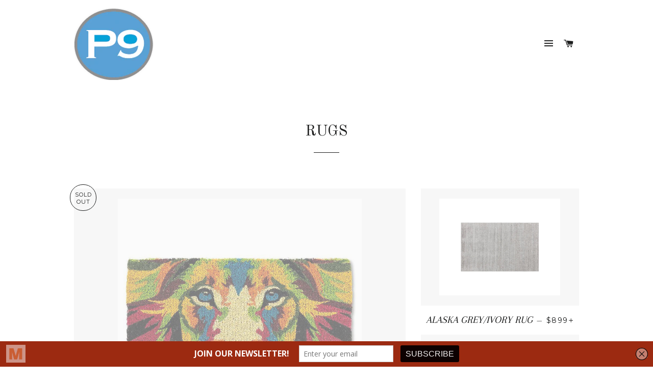

--- FILE ---
content_type: text/html; charset=utf-8
request_url: https://www.project9furniture.com/collections/rugs
body_size: 16531
content:
<!doctype html>
<!--[if lt IE 7]><html class="no-js lt-ie9 lt-ie8 lt-ie7" lang="en"> <![endif]-->
<!--[if IE 7]><html class="no-js lt-ie9 lt-ie8" lang="en"> <![endif]-->
<!--[if IE 8]><html class="no-js lt-ie9" lang="en"> <![endif]-->
<!--[if IE 9 ]><html class="ie9 no-js"> <![endif]-->
<!--[if (gt IE 9)|!(IE)]><!--> <html class="no-js"> <!--<![endif]-->
<head>

  <meta name="google-site-verification" content="L1udylOiyV1k3CBDf3CttQ-4a7Tf79j1tbq5vRSmIjs" />
  
  <!-- Basic page needs ================================================== -->
  <meta charset="utf-8">
  <meta http-equiv="X-UA-Compatible" content="IE=edge,chrome=1">

  

  <!-- Title and description ================================================== -->
  <title>
  RUGS &ndash; Project 9 Furniture
  </title>

  

  <!-- Helpers ================================================== -->
  <!-- /snippets/social-meta-tags.liquid -->


  <meta property="og:type" content="website">
  <meta property="og:title" content="RUGS">
  <meta property="og:url" content="https://www.project9furniture.com/collections/rugs">
  
  
    <meta property="og:image" content="http://www.project9furniture.com/cdn/shop/t/2/assets/logo.png?v=170625295758736751601461607269">
    <meta property="og:image:secure_url" content="https://www.project9furniture.com/cdn/shop/t/2/assets/logo.png?v=170625295758736751601461607269">
  

<meta property="og:site_name" content="Project 9 Furniture">



  <meta name="twitter:card" content="summary">


  <meta name="twitter:site" content="@P9Furniture">



  <link rel="canonical" href="https://www.project9furniture.com/collections/rugs">
  <meta name="viewport" content="width=device-width,initial-scale=1,shrink-to-fit=no">
  <meta name="theme-color" content="#1c1d1d">

  <!-- CSS ================================================== -->
  <link href="//www.project9furniture.com/cdn/shop/t/2/assets/timber.scss.css?v=164364423198027667991697472950" rel="stylesheet" type="text/css" media="all" />
  <link href="//www.project9furniture.com/cdn/shop/t/2/assets/theme.scss.css?v=159521641548097521641697472950" rel="stylesheet" type="text/css" media="all" />
  
  
  
  <link href="//fonts.googleapis.com/css?family=Arapey:400" rel="stylesheet" type="text/css" media="all" />


  
    
    
    <link href="//fonts.googleapis.com/css?family=Old+Standard+TT:400" rel="stylesheet" type="text/css" media="all" />
  


  
    
    
    <link href="//fonts.googleapis.com/css?family=Montserrat:400" rel="stylesheet" type="text/css" media="all" />
  



  <!-- Header hook for plugins ================================================== -->
  <script>window.performance && window.performance.mark && window.performance.mark('shopify.content_for_header.start');</script><meta name="facebook-domain-verification" content="t9lunmhy41wljfljbmi6hqy386zy42">
<meta name="facebook-domain-verification" content="euzuqdgwrznp42ld03fdtjxxxzc0aw">
<meta id="shopify-digital-wallet" name="shopify-digital-wallet" content="/12473131/digital_wallets/dialog">
<meta name="shopify-checkout-api-token" content="3a42cc30a6f01fceeeb0b73d5a588fd2">
<meta id="in-context-paypal-metadata" data-shop-id="12473131" data-venmo-supported="false" data-environment="production" data-locale="en_US" data-paypal-v4="true" data-currency="CAD">
<link rel="alternate" type="application/atom+xml" title="Feed" href="/collections/rugs.atom" />
<link rel="next" href="/collections/rugs?page=2">
<link rel="alternate" type="application/json+oembed" href="https://www.project9furniture.com/collections/rugs.oembed">
<script async="async" src="/checkouts/internal/preloads.js?locale=en-CA"></script>
<link rel="preconnect" href="https://shop.app" crossorigin="anonymous">
<script async="async" src="https://shop.app/checkouts/internal/preloads.js?locale=en-CA&shop_id=12473131" crossorigin="anonymous"></script>
<script id="shopify-features" type="application/json">{"accessToken":"3a42cc30a6f01fceeeb0b73d5a588fd2","betas":["rich-media-storefront-analytics"],"domain":"www.project9furniture.com","predictiveSearch":true,"shopId":12473131,"locale":"en"}</script>
<script>var Shopify = Shopify || {};
Shopify.shop = "project-9-furniture.myshopify.com";
Shopify.locale = "en";
Shopify.currency = {"active":"CAD","rate":"1.0"};
Shopify.country = "CA";
Shopify.theme = {"name":"Brooklyn","id":101511878,"schema_name":null,"schema_version":null,"theme_store_id":730,"role":"main"};
Shopify.theme.handle = "null";
Shopify.theme.style = {"id":null,"handle":null};
Shopify.cdnHost = "www.project9furniture.com/cdn";
Shopify.routes = Shopify.routes || {};
Shopify.routes.root = "/";</script>
<script type="module">!function(o){(o.Shopify=o.Shopify||{}).modules=!0}(window);</script>
<script>!function(o){function n(){var o=[];function n(){o.push(Array.prototype.slice.apply(arguments))}return n.q=o,n}var t=o.Shopify=o.Shopify||{};t.loadFeatures=n(),t.autoloadFeatures=n()}(window);</script>
<script>
  window.ShopifyPay = window.ShopifyPay || {};
  window.ShopifyPay.apiHost = "shop.app\/pay";
  window.ShopifyPay.redirectState = null;
</script>
<script id="shop-js-analytics" type="application/json">{"pageType":"collection"}</script>
<script defer="defer" async type="module" src="//www.project9furniture.com/cdn/shopifycloud/shop-js/modules/v2/client.init-shop-cart-sync_BdyHc3Nr.en.esm.js"></script>
<script defer="defer" async type="module" src="//www.project9furniture.com/cdn/shopifycloud/shop-js/modules/v2/chunk.common_Daul8nwZ.esm.js"></script>
<script type="module">
  await import("//www.project9furniture.com/cdn/shopifycloud/shop-js/modules/v2/client.init-shop-cart-sync_BdyHc3Nr.en.esm.js");
await import("//www.project9furniture.com/cdn/shopifycloud/shop-js/modules/v2/chunk.common_Daul8nwZ.esm.js");

  window.Shopify.SignInWithShop?.initShopCartSync?.({"fedCMEnabled":true,"windoidEnabled":true});

</script>
<script>
  window.Shopify = window.Shopify || {};
  if (!window.Shopify.featureAssets) window.Shopify.featureAssets = {};
  window.Shopify.featureAssets['shop-js'] = {"shop-cart-sync":["modules/v2/client.shop-cart-sync_QYOiDySF.en.esm.js","modules/v2/chunk.common_Daul8nwZ.esm.js"],"init-fed-cm":["modules/v2/client.init-fed-cm_DchLp9rc.en.esm.js","modules/v2/chunk.common_Daul8nwZ.esm.js"],"shop-button":["modules/v2/client.shop-button_OV7bAJc5.en.esm.js","modules/v2/chunk.common_Daul8nwZ.esm.js"],"init-windoid":["modules/v2/client.init-windoid_DwxFKQ8e.en.esm.js","modules/v2/chunk.common_Daul8nwZ.esm.js"],"shop-cash-offers":["modules/v2/client.shop-cash-offers_DWtL6Bq3.en.esm.js","modules/v2/chunk.common_Daul8nwZ.esm.js","modules/v2/chunk.modal_CQq8HTM6.esm.js"],"shop-toast-manager":["modules/v2/client.shop-toast-manager_CX9r1SjA.en.esm.js","modules/v2/chunk.common_Daul8nwZ.esm.js"],"init-shop-email-lookup-coordinator":["modules/v2/client.init-shop-email-lookup-coordinator_UhKnw74l.en.esm.js","modules/v2/chunk.common_Daul8nwZ.esm.js"],"pay-button":["modules/v2/client.pay-button_DzxNnLDY.en.esm.js","modules/v2/chunk.common_Daul8nwZ.esm.js"],"avatar":["modules/v2/client.avatar_BTnouDA3.en.esm.js"],"init-shop-cart-sync":["modules/v2/client.init-shop-cart-sync_BdyHc3Nr.en.esm.js","modules/v2/chunk.common_Daul8nwZ.esm.js"],"shop-login-button":["modules/v2/client.shop-login-button_D8B466_1.en.esm.js","modules/v2/chunk.common_Daul8nwZ.esm.js","modules/v2/chunk.modal_CQq8HTM6.esm.js"],"init-customer-accounts-sign-up":["modules/v2/client.init-customer-accounts-sign-up_C8fpPm4i.en.esm.js","modules/v2/client.shop-login-button_D8B466_1.en.esm.js","modules/v2/chunk.common_Daul8nwZ.esm.js","modules/v2/chunk.modal_CQq8HTM6.esm.js"],"init-shop-for-new-customer-accounts":["modules/v2/client.init-shop-for-new-customer-accounts_CVTO0Ztu.en.esm.js","modules/v2/client.shop-login-button_D8B466_1.en.esm.js","modules/v2/chunk.common_Daul8nwZ.esm.js","modules/v2/chunk.modal_CQq8HTM6.esm.js"],"init-customer-accounts":["modules/v2/client.init-customer-accounts_dRgKMfrE.en.esm.js","modules/v2/client.shop-login-button_D8B466_1.en.esm.js","modules/v2/chunk.common_Daul8nwZ.esm.js","modules/v2/chunk.modal_CQq8HTM6.esm.js"],"shop-follow-button":["modules/v2/client.shop-follow-button_CkZpjEct.en.esm.js","modules/v2/chunk.common_Daul8nwZ.esm.js","modules/v2/chunk.modal_CQq8HTM6.esm.js"],"lead-capture":["modules/v2/client.lead-capture_BntHBhfp.en.esm.js","modules/v2/chunk.common_Daul8nwZ.esm.js","modules/v2/chunk.modal_CQq8HTM6.esm.js"],"checkout-modal":["modules/v2/client.checkout-modal_CfxcYbTm.en.esm.js","modules/v2/chunk.common_Daul8nwZ.esm.js","modules/v2/chunk.modal_CQq8HTM6.esm.js"],"shop-login":["modules/v2/client.shop-login_Da4GZ2H6.en.esm.js","modules/v2/chunk.common_Daul8nwZ.esm.js","modules/v2/chunk.modal_CQq8HTM6.esm.js"],"payment-terms":["modules/v2/client.payment-terms_MV4M3zvL.en.esm.js","modules/v2/chunk.common_Daul8nwZ.esm.js","modules/v2/chunk.modal_CQq8HTM6.esm.js"]};
</script>
<script>(function() {
  var isLoaded = false;
  function asyncLoad() {
    if (isLoaded) return;
    isLoaded = true;
    var urls = ["https:\/\/instafeed.nfcube.com\/cdn\/3ca3379c5e0fb55ca0dae41cbe5b3c33.js?shop=project-9-furniture.myshopify.com"];
    for (var i = 0; i < urls.length; i++) {
      var s = document.createElement('script');
      s.type = 'text/javascript';
      s.async = true;
      s.src = urls[i];
      var x = document.getElementsByTagName('script')[0];
      x.parentNode.insertBefore(s, x);
    }
  };
  if(window.attachEvent) {
    window.attachEvent('onload', asyncLoad);
  } else {
    window.addEventListener('load', asyncLoad, false);
  }
})();</script>
<script id="__st">var __st={"a":12473131,"offset":-14400,"reqid":"32f71fbc-37b5-4a57-b2eb-816795c54ab8-1768984006","pageurl":"www.project9furniture.com\/collections\/rugs","u":"cb73bcb11e64","p":"collection","rtyp":"collection","rid":353852358};</script>
<script>window.ShopifyPaypalV4VisibilityTracking = true;</script>
<script id="captcha-bootstrap">!function(){'use strict';const t='contact',e='account',n='new_comment',o=[[t,t],['blogs',n],['comments',n],[t,'customer']],c=[[e,'customer_login'],[e,'guest_login'],[e,'recover_customer_password'],[e,'create_customer']],r=t=>t.map((([t,e])=>`form[action*='/${t}']:not([data-nocaptcha='true']) input[name='form_type'][value='${e}']`)).join(','),a=t=>()=>t?[...document.querySelectorAll(t)].map((t=>t.form)):[];function s(){const t=[...o],e=r(t);return a(e)}const i='password',u='form_key',d=['recaptcha-v3-token','g-recaptcha-response','h-captcha-response',i],f=()=>{try{return window.sessionStorage}catch{return}},m='__shopify_v',_=t=>t.elements[u];function p(t,e,n=!1){try{const o=window.sessionStorage,c=JSON.parse(o.getItem(e)),{data:r}=function(t){const{data:e,action:n}=t;return t[m]||n?{data:e,action:n}:{data:t,action:n}}(c);for(const[e,n]of Object.entries(r))t.elements[e]&&(t.elements[e].value=n);n&&o.removeItem(e)}catch(o){console.error('form repopulation failed',{error:o})}}const l='form_type',E='cptcha';function T(t){t.dataset[E]=!0}const w=window,h=w.document,L='Shopify',v='ce_forms',y='captcha';let A=!1;((t,e)=>{const n=(g='f06e6c50-85a8-45c8-87d0-21a2b65856fe',I='https://cdn.shopify.com/shopifycloud/storefront-forms-hcaptcha/ce_storefront_forms_captcha_hcaptcha.v1.5.2.iife.js',D={infoText:'Protected by hCaptcha',privacyText:'Privacy',termsText:'Terms'},(t,e,n)=>{const o=w[L][v],c=o.bindForm;if(c)return c(t,g,e,D).then(n);var r;o.q.push([[t,g,e,D],n]),r=I,A||(h.body.append(Object.assign(h.createElement('script'),{id:'captcha-provider',async:!0,src:r})),A=!0)});var g,I,D;w[L]=w[L]||{},w[L][v]=w[L][v]||{},w[L][v].q=[],w[L][y]=w[L][y]||{},w[L][y].protect=function(t,e){n(t,void 0,e),T(t)},Object.freeze(w[L][y]),function(t,e,n,w,h,L){const[v,y,A,g]=function(t,e,n){const i=e?o:[],u=t?c:[],d=[...i,...u],f=r(d),m=r(i),_=r(d.filter((([t,e])=>n.includes(e))));return[a(f),a(m),a(_),s()]}(w,h,L),I=t=>{const e=t.target;return e instanceof HTMLFormElement?e:e&&e.form},D=t=>v().includes(t);t.addEventListener('submit',(t=>{const e=I(t);if(!e)return;const n=D(e)&&!e.dataset.hcaptchaBound&&!e.dataset.recaptchaBound,o=_(e),c=g().includes(e)&&(!o||!o.value);(n||c)&&t.preventDefault(),c&&!n&&(function(t){try{if(!f())return;!function(t){const e=f();if(!e)return;const n=_(t);if(!n)return;const o=n.value;o&&e.removeItem(o)}(t);const e=Array.from(Array(32),(()=>Math.random().toString(36)[2])).join('');!function(t,e){_(t)||t.append(Object.assign(document.createElement('input'),{type:'hidden',name:u})),t.elements[u].value=e}(t,e),function(t,e){const n=f();if(!n)return;const o=[...t.querySelectorAll(`input[type='${i}']`)].map((({name:t})=>t)),c=[...d,...o],r={};for(const[a,s]of new FormData(t).entries())c.includes(a)||(r[a]=s);n.setItem(e,JSON.stringify({[m]:1,action:t.action,data:r}))}(t,e)}catch(e){console.error('failed to persist form',e)}}(e),e.submit())}));const S=(t,e)=>{t&&!t.dataset[E]&&(n(t,e.some((e=>e===t))),T(t))};for(const o of['focusin','change'])t.addEventListener(o,(t=>{const e=I(t);D(e)&&S(e,y())}));const B=e.get('form_key'),M=e.get(l),P=B&&M;t.addEventListener('DOMContentLoaded',(()=>{const t=y();if(P)for(const e of t)e.elements[l].value===M&&p(e,B);[...new Set([...A(),...v().filter((t=>'true'===t.dataset.shopifyCaptcha))])].forEach((e=>S(e,t)))}))}(h,new URLSearchParams(w.location.search),n,t,e,['guest_login'])})(!0,!0)}();</script>
<script integrity="sha256-4kQ18oKyAcykRKYeNunJcIwy7WH5gtpwJnB7kiuLZ1E=" data-source-attribution="shopify.loadfeatures" defer="defer" src="//www.project9furniture.com/cdn/shopifycloud/storefront/assets/storefront/load_feature-a0a9edcb.js" crossorigin="anonymous"></script>
<script crossorigin="anonymous" defer="defer" src="//www.project9furniture.com/cdn/shopifycloud/storefront/assets/shopify_pay/storefront-65b4c6d7.js?v=20250812"></script>
<script data-source-attribution="shopify.dynamic_checkout.dynamic.init">var Shopify=Shopify||{};Shopify.PaymentButton=Shopify.PaymentButton||{isStorefrontPortableWallets:!0,init:function(){window.Shopify.PaymentButton.init=function(){};var t=document.createElement("script");t.src="https://www.project9furniture.com/cdn/shopifycloud/portable-wallets/latest/portable-wallets.en.js",t.type="module",document.head.appendChild(t)}};
</script>
<script data-source-attribution="shopify.dynamic_checkout.buyer_consent">
  function portableWalletsHideBuyerConsent(e){var t=document.getElementById("shopify-buyer-consent"),n=document.getElementById("shopify-subscription-policy-button");t&&n&&(t.classList.add("hidden"),t.setAttribute("aria-hidden","true"),n.removeEventListener("click",e))}function portableWalletsShowBuyerConsent(e){var t=document.getElementById("shopify-buyer-consent"),n=document.getElementById("shopify-subscription-policy-button");t&&n&&(t.classList.remove("hidden"),t.removeAttribute("aria-hidden"),n.addEventListener("click",e))}window.Shopify?.PaymentButton&&(window.Shopify.PaymentButton.hideBuyerConsent=portableWalletsHideBuyerConsent,window.Shopify.PaymentButton.showBuyerConsent=portableWalletsShowBuyerConsent);
</script>
<script data-source-attribution="shopify.dynamic_checkout.cart.bootstrap">document.addEventListener("DOMContentLoaded",(function(){function t(){return document.querySelector("shopify-accelerated-checkout-cart, shopify-accelerated-checkout")}if(t())Shopify.PaymentButton.init();else{new MutationObserver((function(e,n){t()&&(Shopify.PaymentButton.init(),n.disconnect())})).observe(document.body,{childList:!0,subtree:!0})}}));
</script>
<link id="shopify-accelerated-checkout-styles" rel="stylesheet" media="screen" href="https://www.project9furniture.com/cdn/shopifycloud/portable-wallets/latest/accelerated-checkout-backwards-compat.css" crossorigin="anonymous">
<style id="shopify-accelerated-checkout-cart">
        #shopify-buyer-consent {
  margin-top: 1em;
  display: inline-block;
  width: 100%;
}

#shopify-buyer-consent.hidden {
  display: none;
}

#shopify-subscription-policy-button {
  background: none;
  border: none;
  padding: 0;
  text-decoration: underline;
  font-size: inherit;
  cursor: pointer;
}

#shopify-subscription-policy-button::before {
  box-shadow: none;
}

      </style>

<script>window.performance && window.performance.mark && window.performance.mark('shopify.content_for_header.end');</script>
  <!-- /snippets/oldIE-js.liquid -->


<!--[if lt IE 9]>
<script src="//cdnjs.cloudflare.com/ajax/libs/html5shiv/3.7.2/html5shiv.min.js" type="text/javascript"></script>
<script src="//www.project9furniture.com/cdn/shop/t/2/assets/respond.min.js?v=52248677837542619231461522388" type="text/javascript"></script>
<link href="//www.project9furniture.com/cdn/shop/t/2/assets/respond-proxy.html" id="respond-proxy" rel="respond-proxy" />
<link href="//www.project9furniture.com/search?q=d0c3e0efadcbe72ac2a05e0d69f9db47" id="respond-redirect" rel="respond-redirect" />
<script src="//www.project9furniture.com/search?q=d0c3e0efadcbe72ac2a05e0d69f9db47" type="text/javascript"></script>
<![endif]-->


<!--[if (lte IE 9) ]><script src="//www.project9furniture.com/cdn/shop/t/2/assets/match-media.min.js?v=1720" type="text/javascript"></script><![endif]-->


  <script src="//ajax.googleapis.com/ajax/libs/jquery/1.11.0/jquery.min.js" type="text/javascript"></script>
  <script src="//www.project9furniture.com/cdn/shop/t/2/assets/modernizr.min.js?v=21391054748206432451461522387" type="text/javascript"></script>

  
  
  
<!-- MailMunch for Project 9 Furniture -->
<!-- Paste this code right before the <link href="https://monorail-edge.shopifysvc.com" rel="dns-prefetch">
<script>(function(){if ("sendBeacon" in navigator && "performance" in window) {try {var session_token_from_headers = performance.getEntriesByType('navigation')[0].serverTiming.find(x => x.name == '_s').description;} catch {var session_token_from_headers = undefined;}var session_cookie_matches = document.cookie.match(/_shopify_s=([^;]*)/);var session_token_from_cookie = session_cookie_matches && session_cookie_matches.length === 2 ? session_cookie_matches[1] : "";var session_token = session_token_from_headers || session_token_from_cookie || "";function handle_abandonment_event(e) {var entries = performance.getEntries().filter(function(entry) {return /monorail-edge.shopifysvc.com/.test(entry.name);});if (!window.abandonment_tracked && entries.length === 0) {window.abandonment_tracked = true;var currentMs = Date.now();var navigation_start = performance.timing.navigationStart;var payload = {shop_id: 12473131,url: window.location.href,navigation_start,duration: currentMs - navigation_start,session_token,page_type: "collection"};window.navigator.sendBeacon("https://monorail-edge.shopifysvc.com/v1/produce", JSON.stringify({schema_id: "online_store_buyer_site_abandonment/1.1",payload: payload,metadata: {event_created_at_ms: currentMs,event_sent_at_ms: currentMs}}));}}window.addEventListener('pagehide', handle_abandonment_event);}}());</script>
<script id="web-pixels-manager-setup">(function e(e,d,r,n,o){if(void 0===o&&(o={}),!Boolean(null===(a=null===(i=window.Shopify)||void 0===i?void 0:i.analytics)||void 0===a?void 0:a.replayQueue)){var i,a;window.Shopify=window.Shopify||{};var t=window.Shopify;t.analytics=t.analytics||{};var s=t.analytics;s.replayQueue=[],s.publish=function(e,d,r){return s.replayQueue.push([e,d,r]),!0};try{self.performance.mark("wpm:start")}catch(e){}var l=function(){var e={modern:/Edge?\/(1{2}[4-9]|1[2-9]\d|[2-9]\d{2}|\d{4,})\.\d+(\.\d+|)|Firefox\/(1{2}[4-9]|1[2-9]\d|[2-9]\d{2}|\d{4,})\.\d+(\.\d+|)|Chrom(ium|e)\/(9{2}|\d{3,})\.\d+(\.\d+|)|(Maci|X1{2}).+ Version\/(15\.\d+|(1[6-9]|[2-9]\d|\d{3,})\.\d+)([,.]\d+|)( \(\w+\)|)( Mobile\/\w+|) Safari\/|Chrome.+OPR\/(9{2}|\d{3,})\.\d+\.\d+|(CPU[ +]OS|iPhone[ +]OS|CPU[ +]iPhone|CPU IPhone OS|CPU iPad OS)[ +]+(15[._]\d+|(1[6-9]|[2-9]\d|\d{3,})[._]\d+)([._]\d+|)|Android:?[ /-](13[3-9]|1[4-9]\d|[2-9]\d{2}|\d{4,})(\.\d+|)(\.\d+|)|Android.+Firefox\/(13[5-9]|1[4-9]\d|[2-9]\d{2}|\d{4,})\.\d+(\.\d+|)|Android.+Chrom(ium|e)\/(13[3-9]|1[4-9]\d|[2-9]\d{2}|\d{4,})\.\d+(\.\d+|)|SamsungBrowser\/([2-9]\d|\d{3,})\.\d+/,legacy:/Edge?\/(1[6-9]|[2-9]\d|\d{3,})\.\d+(\.\d+|)|Firefox\/(5[4-9]|[6-9]\d|\d{3,})\.\d+(\.\d+|)|Chrom(ium|e)\/(5[1-9]|[6-9]\d|\d{3,})\.\d+(\.\d+|)([\d.]+$|.*Safari\/(?![\d.]+ Edge\/[\d.]+$))|(Maci|X1{2}).+ Version\/(10\.\d+|(1[1-9]|[2-9]\d|\d{3,})\.\d+)([,.]\d+|)( \(\w+\)|)( Mobile\/\w+|) Safari\/|Chrome.+OPR\/(3[89]|[4-9]\d|\d{3,})\.\d+\.\d+|(CPU[ +]OS|iPhone[ +]OS|CPU[ +]iPhone|CPU IPhone OS|CPU iPad OS)[ +]+(10[._]\d+|(1[1-9]|[2-9]\d|\d{3,})[._]\d+)([._]\d+|)|Android:?[ /-](13[3-9]|1[4-9]\d|[2-9]\d{2}|\d{4,})(\.\d+|)(\.\d+|)|Mobile Safari.+OPR\/([89]\d|\d{3,})\.\d+\.\d+|Android.+Firefox\/(13[5-9]|1[4-9]\d|[2-9]\d{2}|\d{4,})\.\d+(\.\d+|)|Android.+Chrom(ium|e)\/(13[3-9]|1[4-9]\d|[2-9]\d{2}|\d{4,})\.\d+(\.\d+|)|Android.+(UC? ?Browser|UCWEB|U3)[ /]?(15\.([5-9]|\d{2,})|(1[6-9]|[2-9]\d|\d{3,})\.\d+)\.\d+|SamsungBrowser\/(5\.\d+|([6-9]|\d{2,})\.\d+)|Android.+MQ{2}Browser\/(14(\.(9|\d{2,})|)|(1[5-9]|[2-9]\d|\d{3,})(\.\d+|))(\.\d+|)|K[Aa][Ii]OS\/(3\.\d+|([4-9]|\d{2,})\.\d+)(\.\d+|)/},d=e.modern,r=e.legacy,n=navigator.userAgent;return n.match(d)?"modern":n.match(r)?"legacy":"unknown"}(),u="modern"===l?"modern":"legacy",c=(null!=n?n:{modern:"",legacy:""})[u],f=function(e){return[e.baseUrl,"/wpm","/b",e.hashVersion,"modern"===e.buildTarget?"m":"l",".js"].join("")}({baseUrl:d,hashVersion:r,buildTarget:u}),m=function(e){var d=e.version,r=e.bundleTarget,n=e.surface,o=e.pageUrl,i=e.monorailEndpoint;return{emit:function(e){var a=e.status,t=e.errorMsg,s=(new Date).getTime(),l=JSON.stringify({metadata:{event_sent_at_ms:s},events:[{schema_id:"web_pixels_manager_load/3.1",payload:{version:d,bundle_target:r,page_url:o,status:a,surface:n,error_msg:t},metadata:{event_created_at_ms:s}}]});if(!i)return console&&console.warn&&console.warn("[Web Pixels Manager] No Monorail endpoint provided, skipping logging."),!1;try{return self.navigator.sendBeacon.bind(self.navigator)(i,l)}catch(e){}var u=new XMLHttpRequest;try{return u.open("POST",i,!0),u.setRequestHeader("Content-Type","text/plain"),u.send(l),!0}catch(e){return console&&console.warn&&console.warn("[Web Pixels Manager] Got an unhandled error while logging to Monorail."),!1}}}}({version:r,bundleTarget:l,surface:e.surface,pageUrl:self.location.href,monorailEndpoint:e.monorailEndpoint});try{o.browserTarget=l,function(e){var d=e.src,r=e.async,n=void 0===r||r,o=e.onload,i=e.onerror,a=e.sri,t=e.scriptDataAttributes,s=void 0===t?{}:t,l=document.createElement("script"),u=document.querySelector("head"),c=document.querySelector("body");if(l.async=n,l.src=d,a&&(l.integrity=a,l.crossOrigin="anonymous"),s)for(var f in s)if(Object.prototype.hasOwnProperty.call(s,f))try{l.dataset[f]=s[f]}catch(e){}if(o&&l.addEventListener("load",o),i&&l.addEventListener("error",i),u)u.appendChild(l);else{if(!c)throw new Error("Did not find a head or body element to append the script");c.appendChild(l)}}({src:f,async:!0,onload:function(){if(!function(){var e,d;return Boolean(null===(d=null===(e=window.Shopify)||void 0===e?void 0:e.analytics)||void 0===d?void 0:d.initialized)}()){var d=window.webPixelsManager.init(e)||void 0;if(d){var r=window.Shopify.analytics;r.replayQueue.forEach((function(e){var r=e[0],n=e[1],o=e[2];d.publishCustomEvent(r,n,o)})),r.replayQueue=[],r.publish=d.publishCustomEvent,r.visitor=d.visitor,r.initialized=!0}}},onerror:function(){return m.emit({status:"failed",errorMsg:"".concat(f," has failed to load")})},sri:function(e){var d=/^sha384-[A-Za-z0-9+/=]+$/;return"string"==typeof e&&d.test(e)}(c)?c:"",scriptDataAttributes:o}),m.emit({status:"loading"})}catch(e){m.emit({status:"failed",errorMsg:(null==e?void 0:e.message)||"Unknown error"})}}})({shopId: 12473131,storefrontBaseUrl: "https://www.project9furniture.com",extensionsBaseUrl: "https://extensions.shopifycdn.com/cdn/shopifycloud/web-pixels-manager",monorailEndpoint: "https://monorail-edge.shopifysvc.com/unstable/produce_batch",surface: "storefront-renderer",enabledBetaFlags: ["2dca8a86"],webPixelsConfigList: [{"id":"shopify-app-pixel","configuration":"{}","eventPayloadVersion":"v1","runtimeContext":"STRICT","scriptVersion":"0450","apiClientId":"shopify-pixel","type":"APP","privacyPurposes":["ANALYTICS","MARKETING"]},{"id":"shopify-custom-pixel","eventPayloadVersion":"v1","runtimeContext":"LAX","scriptVersion":"0450","apiClientId":"shopify-pixel","type":"CUSTOM","privacyPurposes":["ANALYTICS","MARKETING"]}],isMerchantRequest: false,initData: {"shop":{"name":"Project 9 Furniture","paymentSettings":{"currencyCode":"CAD"},"myshopifyDomain":"project-9-furniture.myshopify.com","countryCode":"CA","storefrontUrl":"https:\/\/www.project9furniture.com"},"customer":null,"cart":null,"checkout":null,"productVariants":[],"purchasingCompany":null},},"https://www.project9furniture.com/cdn","fcfee988w5aeb613cpc8e4bc33m6693e112",{"modern":"","legacy":""},{"shopId":"12473131","storefrontBaseUrl":"https:\/\/www.project9furniture.com","extensionBaseUrl":"https:\/\/extensions.shopifycdn.com\/cdn\/shopifycloud\/web-pixels-manager","surface":"storefront-renderer","enabledBetaFlags":"[\"2dca8a86\"]","isMerchantRequest":"false","hashVersion":"fcfee988w5aeb613cpc8e4bc33m6693e112","publish":"custom","events":"[[\"page_viewed\",{}],[\"collection_viewed\",{\"collection\":{\"id\":\"353852358\",\"title\":\"RUGS\",\"productVariants\":[{\"price\":{\"amount\":69.0,\"currencyCode\":\"CAD\"},\"product\":{\"title\":\"ABSTRACT LION DOORMAT\",\"vendor\":\"Project 9 Furniture\",\"id\":\"7035779514448\",\"untranslatedTitle\":\"ABSTRACT LION DOORMAT\",\"url\":\"\/products\/abstract-lion-door-matt\",\"type\":\"\"},\"id\":\"40737067499600\",\"image\":{\"src\":\"\/\/www.project9furniture.com\/cdn\/shop\/files\/35-FWD-AN-1898.jpg?v=1715889952\"},\"sku\":\"\",\"title\":\"Default Title\",\"untranslatedTitle\":\"Default Title\"},{\"price\":{\"amount\":899.0,\"currencyCode\":\"CAD\"},\"product\":{\"title\":\"ALASKA GREY\/IVORY RUG\",\"vendor\":\"Project 9 Furniture\",\"id\":\"6923098226768\",\"untranslatedTitle\":\"ALASKA GREY\/IVORY RUG\",\"url\":\"\/products\/alaska-grey-ivory-rug\",\"type\":\"\"},\"id\":\"40461765509200\",\"image\":{\"src\":\"\/\/www.project9furniture.com\/cdn\/shop\/files\/106234.webp?v=1705853951\"},\"sku\":\"\",\"title\":\"5x8\",\"untranslatedTitle\":\"5x8\"},{\"price\":{\"amount\":899.0,\"currencyCode\":\"CAD\"},\"product\":{\"title\":\"ALASKA WHITE RUG\",\"vendor\":\"Project 9 Furniture\",\"id\":\"6923098194000\",\"untranslatedTitle\":\"ALASKA WHITE RUG\",\"url\":\"\/products\/alaska-white-rug\",\"type\":\"\"},\"id\":\"40461765378128\",\"image\":{\"src\":\"\/\/www.project9furniture.com\/cdn\/shop\/files\/106233.webp?v=1705853798\"},\"sku\":\"\",\"title\":\"5x8\",\"untranslatedTitle\":\"5x8\"},{\"price\":{\"amount\":799.0,\"currencyCode\":\"CAD\"},\"product\":{\"title\":\"ALASKAN NAVY RUG\",\"vendor\":\"Project 9 Furniture\",\"id\":\"6585862750288\",\"untranslatedTitle\":\"ALASKAN NAVY RUG\",\"url\":\"\/products\/alaskan-white\",\"type\":\"Rugs\"},\"id\":\"40224201277520\",\"image\":{\"src\":\"\/\/www.project9furniture.com\/cdn\/shop\/files\/106230.webp?v=1705853364\"},\"sku\":\"\",\"title\":\"5 X 8 NAVY\",\"untranslatedTitle\":\"5 X 8 NAVY\"},{\"price\":{\"amount\":399.0,\"currencyCode\":\"CAD\"},\"product\":{\"title\":\"AMBROSE RUG\",\"vendor\":\"Project 9 Furniture\",\"id\":\"4347877883984\",\"untranslatedTitle\":\"AMBROSE RUG\",\"url\":\"\/products\/apricity\",\"type\":\"Rugs\"},\"id\":\"31183549661264\",\"image\":{\"src\":\"\/\/www.project9furniture.com\/cdn\/shop\/products\/RAMB-10190.jpg?v=1641661147\"},\"sku\":\"\",\"title\":\"5x7\",\"untranslatedTitle\":\"5x7\"},{\"price\":{\"amount\":399.0,\"currencyCode\":\"CAD\"},\"product\":{\"title\":\"ARIELLA BLUE RUG\",\"vendor\":\"Project 9 Furniture\",\"id\":\"6856613396560\",\"untranslatedTitle\":\"ARIELLA BLUE RUG\",\"url\":\"\/products\/ariella-blue\",\"type\":\"\"},\"id\":\"40224230277200\",\"image\":{\"src\":\"\/\/www.project9furniture.com\/cdn\/shop\/files\/RARI-18612.jpg?v=1688654998\"},\"sku\":\"\",\"title\":\"5 X 8\",\"untranslatedTitle\":\"5 X 8\"},{\"price\":{\"amount\":399.0,\"currencyCode\":\"CAD\"},\"product\":{\"title\":\"ARIELLA CREAM  RUG\",\"vendor\":\"Project 9 Furniture\",\"id\":\"6856613068880\",\"untranslatedTitle\":\"ARIELLA CREAM  RUG\",\"url\":\"\/products\/ariella-cream-rug\",\"type\":\"\"},\"id\":\"40224229654608\",\"image\":{\"src\":\"\/\/www.project9furniture.com\/cdn\/shop\/files\/RARI-20035.jpg?v=1688654798\"},\"sku\":\"\",\"title\":\"5 X 8\",\"untranslatedTitle\":\"5 X 8\"},{\"price\":{\"amount\":149.0,\"currencyCode\":\"CAD\"},\"product\":{\"title\":\"BIRCH ROUND MAT\",\"vendor\":\"Project 9 Furniture\",\"id\":\"6766937112656\",\"untranslatedTitle\":\"BIRCH ROUND MAT\",\"url\":\"\/products\/birch\",\"type\":\"\"},\"id\":\"39959096197200\",\"image\":{\"src\":\"\/\/www.project9furniture.com\/cdn\/shop\/products\/rbir-55657-44-birch-bir-55657-44.654.jpg?v=1667233029\"},\"sku\":\"\",\"title\":\"Default Title\",\"untranslatedTitle\":\"Default Title\"},{\"price\":{\"amount\":799.0,\"currencyCode\":\"CAD\"},\"product\":{\"title\":\"BLUE WOOL RUG\",\"vendor\":\"Project 9 Furniture\",\"id\":\"6635261165648\",\"untranslatedTitle\":\"BLUE WOOL RUG\",\"url\":\"\/products\/blue-wool\",\"type\":\"\"},\"id\":\"39633058758736\",\"image\":{\"src\":\"\/\/www.project9furniture.com\/cdn\/shop\/products\/Screenshot2022-01-08162447.png?v=1641675065\"},\"sku\":\"\",\"title\":\"Default Title\",\"untranslatedTitle\":\"Default Title\"},{\"price\":{\"amount\":899.0,\"currencyCode\":\"CAD\"},\"product\":{\"title\":\"BORDEAUX RUG\",\"vendor\":\"Project 9 Furniture\",\"id\":\"6856607531088\",\"untranslatedTitle\":\"BORDEAUX RUG\",\"url\":\"\/products\/bordeaux-rug\",\"type\":\"\"},\"id\":\"40224206815312\",\"image\":{\"src\":\"\/\/www.project9furniture.com\/cdn\/shop\/files\/106218.webp?v=1705852950\"},\"sku\":\"\",\"title\":\"5 X 8\",\"untranslatedTitle\":\"5 X 8\"},{\"price\":{\"amount\":349.0,\"currencyCode\":\"CAD\"},\"product\":{\"title\":\"CAMILA OFF-WHITE RUG\",\"vendor\":\"Project 9 Furniture\",\"id\":\"6856612872272\",\"untranslatedTitle\":\"CAMILA OFF-WHITE RUG\",\"url\":\"\/products\/camila-rug\",\"type\":\"\"},\"id\":\"40224228180048\",\"image\":{\"src\":\"\/\/www.project9furniture.com\/cdn\/shop\/files\/RCAM-10188-1638381729.jpg?v=1688654554\"},\"sku\":\"\",\"title\":\"5x8\",\"untranslatedTitle\":\"5x8\"},{\"price\":{\"amount\":399.0,\"currencyCode\":\"CAD\"},\"product\":{\"title\":\"CORFU RUG\",\"vendor\":\"Project 9 Furniture\",\"id\":\"6856607334480\",\"untranslatedTitle\":\"CORFU RUG\",\"url\":\"\/products\/corfu-rug\",\"type\":\"\"},\"id\":\"40224205439056\",\"image\":{\"src\":\"\/\/www.project9furniture.com\/cdn\/shop\/files\/106260.webp?v=1705854955\"},\"sku\":\"\",\"title\":\"5x8\",\"untranslatedTitle\":\"5x8\"}]}}]]"});</script><script>
  window.ShopifyAnalytics = window.ShopifyAnalytics || {};
  window.ShopifyAnalytics.meta = window.ShopifyAnalytics.meta || {};
  window.ShopifyAnalytics.meta.currency = 'CAD';
  var meta = {"products":[{"id":7035779514448,"gid":"gid:\/\/shopify\/Product\/7035779514448","vendor":"Project 9 Furniture","type":"","handle":"abstract-lion-door-matt","variants":[{"id":40737067499600,"price":6900,"name":"ABSTRACT LION DOORMAT","public_title":null,"sku":""}],"remote":false},{"id":6923098226768,"gid":"gid:\/\/shopify\/Product\/6923098226768","vendor":"Project 9 Furniture","type":"","handle":"alaska-grey-ivory-rug","variants":[{"id":40461765509200,"price":89900,"name":"ALASKA GREY\/IVORY RUG - 5x8","public_title":"5x8","sku":""},{"id":40461765541968,"price":179900,"name":"ALASKA GREY\/IVORY RUG - 8x10","public_title":"8x10","sku":""},{"id":40461765574736,"price":219900,"name":"ALASKA GREY\/IVORY RUG - 9x12","public_title":"9x12","sku":""}],"remote":false},{"id":6923098194000,"gid":"gid:\/\/shopify\/Product\/6923098194000","vendor":"Project 9 Furniture","type":"","handle":"alaska-white-rug","variants":[{"id":40461765378128,"price":89900,"name":"ALASKA WHITE RUG - 5x8","public_title":"5x8","sku":""},{"id":40461765410896,"price":169900,"name":"ALASKA WHITE RUG - 8x10","public_title":"8x10","sku":""},{"id":40461765443664,"price":229900,"name":"ALASKA WHITE RUG - 9x12","public_title":"9x12","sku":""}],"remote":false},{"id":6585862750288,"gid":"gid:\/\/shopify\/Product\/6585862750288","vendor":"Project 9 Furniture","type":"Rugs","handle":"alaskan-white","variants":[{"id":40224201277520,"price":79900,"name":"ALASKAN NAVY RUG - 5 X 8 NAVY","public_title":"5 X 8 NAVY","sku":""},{"id":40224201310288,"price":149900,"name":"ALASKAN NAVY RUG - 8 X 10 NAVY","public_title":"8 X 10 NAVY","sku":""},{"id":40224201343056,"price":219900,"name":"ALASKAN NAVY RUG - 9 X 12 NAVY","public_title":"9 X 12 NAVY","sku":""}],"remote":false},{"id":4347877883984,"gid":"gid:\/\/shopify\/Product\/4347877883984","vendor":"Project 9 Furniture","type":"Rugs","handle":"apricity","variants":[{"id":31183549661264,"price":39900,"name":"AMBROSE RUG - 5x7","public_title":"5x7","sku":""},{"id":39632825155664,"price":74900,"name":"AMBROSE RUG - 7x10","public_title":"7x10","sku":""}],"remote":false},{"id":6856613396560,"gid":"gid:\/\/shopify\/Product\/6856613396560","vendor":"Project 9 Furniture","type":"","handle":"ariella-blue","variants":[{"id":40224230277200,"price":39900,"name":"ARIELLA BLUE RUG - 5 X 8","public_title":"5 X 8","sku":""},{"id":40224230309968,"price":69900,"name":"ARIELLA BLUE RUG - 8 X 10","public_title":"8 X 10","sku":""},{"id":40224230342736,"price":119900,"name":"ARIELLA BLUE RUG - 9 X 12","public_title":"9 X 12","sku":""}],"remote":false},{"id":6856613068880,"gid":"gid:\/\/shopify\/Product\/6856613068880","vendor":"Project 9 Furniture","type":"","handle":"ariella-cream-rug","variants":[{"id":40224229654608,"price":39900,"name":"ARIELLA CREAM  RUG - 5 X 8","public_title":"5 X 8","sku":""},{"id":40224229687376,"price":79900,"name":"ARIELLA CREAM  RUG - 8 X 10","public_title":"8 X 10","sku":""},{"id":40224229720144,"price":119900,"name":"ARIELLA CREAM  RUG - 9 X 12","public_title":"9 X 12","sku":""}],"remote":false},{"id":6766937112656,"gid":"gid:\/\/shopify\/Product\/6766937112656","vendor":"Project 9 Furniture","type":"","handle":"birch","variants":[{"id":39959096197200,"price":14900,"name":"BIRCH ROUND MAT","public_title":null,"sku":""}],"remote":false},{"id":6635261165648,"gid":"gid:\/\/shopify\/Product\/6635261165648","vendor":"Project 9 Furniture","type":"","handle":"blue-wool","variants":[{"id":39633058758736,"price":79900,"name":"BLUE WOOL RUG","public_title":null,"sku":""}],"remote":false},{"id":6856607531088,"gid":"gid:\/\/shopify\/Product\/6856607531088","vendor":"Project 9 Furniture","type":"","handle":"bordeaux-rug","variants":[{"id":40224206815312,"price":89900,"name":"BORDEAUX RUG - 5 X 8","public_title":"5 X 8","sku":""},{"id":40224206848080,"price":174900,"name":"BORDEAUX RUG - 8 X 10","public_title":"8 X 10","sku":""},{"id":40224206880848,"price":229900,"name":"BORDEAUX RUG - 9 X 12","public_title":"9 X 12","sku":""}],"remote":false},{"id":6856612872272,"gid":"gid:\/\/shopify\/Product\/6856612872272","vendor":"Project 9 Furniture","type":"","handle":"camila-rug","variants":[{"id":40224228180048,"price":34900,"name":"CAMILA OFF-WHITE RUG - 5x8","public_title":"5x8","sku":""},{"id":40224228212816,"price":59900,"name":"CAMILA OFF-WHITE RUG - 8x10","public_title":"8x10","sku":""},{"id":40224228245584,"price":99900,"name":"CAMILA OFF-WHITE RUG - 9x12","public_title":"9x12","sku":""}],"remote":false},{"id":6856607334480,"gid":"gid:\/\/shopify\/Product\/6856607334480","vendor":"Project 9 Furniture","type":"","handle":"corfu-rug","variants":[{"id":40224205439056,"price":39900,"name":"CORFU RUG - 5x8","public_title":"5x8","sku":""},{"id":40224205471824,"price":79900,"name":"CORFU RUG - 8x10","public_title":"8x10","sku":""},{"id":40224205504592,"price":109900,"name":"CORFU RUG - 9x12","public_title":"9x12","sku":""}],"remote":false}],"page":{"pageType":"collection","resourceType":"collection","resourceId":353852358,"requestId":"32f71fbc-37b5-4a57-b2eb-816795c54ab8-1768984006"}};
  for (var attr in meta) {
    window.ShopifyAnalytics.meta[attr] = meta[attr];
  }
</script>
<script class="analytics">
  (function () {
    var customDocumentWrite = function(content) {
      var jquery = null;

      if (window.jQuery) {
        jquery = window.jQuery;
      } else if (window.Checkout && window.Checkout.$) {
        jquery = window.Checkout.$;
      }

      if (jquery) {
        jquery('body').append(content);
      }
    };

    var hasLoggedConversion = function(token) {
      if (token) {
        return document.cookie.indexOf('loggedConversion=' + token) !== -1;
      }
      return false;
    }

    var setCookieIfConversion = function(token) {
      if (token) {
        var twoMonthsFromNow = new Date(Date.now());
        twoMonthsFromNow.setMonth(twoMonthsFromNow.getMonth() + 2);

        document.cookie = 'loggedConversion=' + token + '; expires=' + twoMonthsFromNow;
      }
    }

    var trekkie = window.ShopifyAnalytics.lib = window.trekkie = window.trekkie || [];
    if (trekkie.integrations) {
      return;
    }
    trekkie.methods = [
      'identify',
      'page',
      'ready',
      'track',
      'trackForm',
      'trackLink'
    ];
    trekkie.factory = function(method) {
      return function() {
        var args = Array.prototype.slice.call(arguments);
        args.unshift(method);
        trekkie.push(args);
        return trekkie;
      };
    };
    for (var i = 0; i < trekkie.methods.length; i++) {
      var key = trekkie.methods[i];
      trekkie[key] = trekkie.factory(key);
    }
    trekkie.load = function(config) {
      trekkie.config = config || {};
      trekkie.config.initialDocumentCookie = document.cookie;
      var first = document.getElementsByTagName('script')[0];
      var script = document.createElement('script');
      script.type = 'text/javascript';
      script.onerror = function(e) {
        var scriptFallback = document.createElement('script');
        scriptFallback.type = 'text/javascript';
        scriptFallback.onerror = function(error) {
                var Monorail = {
      produce: function produce(monorailDomain, schemaId, payload) {
        var currentMs = new Date().getTime();
        var event = {
          schema_id: schemaId,
          payload: payload,
          metadata: {
            event_created_at_ms: currentMs,
            event_sent_at_ms: currentMs
          }
        };
        return Monorail.sendRequest("https://" + monorailDomain + "/v1/produce", JSON.stringify(event));
      },
      sendRequest: function sendRequest(endpointUrl, payload) {
        // Try the sendBeacon API
        if (window && window.navigator && typeof window.navigator.sendBeacon === 'function' && typeof window.Blob === 'function' && !Monorail.isIos12()) {
          var blobData = new window.Blob([payload], {
            type: 'text/plain'
          });

          if (window.navigator.sendBeacon(endpointUrl, blobData)) {
            return true;
          } // sendBeacon was not successful

        } // XHR beacon

        var xhr = new XMLHttpRequest();

        try {
          xhr.open('POST', endpointUrl);
          xhr.setRequestHeader('Content-Type', 'text/plain');
          xhr.send(payload);
        } catch (e) {
          console.log(e);
        }

        return false;
      },
      isIos12: function isIos12() {
        return window.navigator.userAgent.lastIndexOf('iPhone; CPU iPhone OS 12_') !== -1 || window.navigator.userAgent.lastIndexOf('iPad; CPU OS 12_') !== -1;
      }
    };
    Monorail.produce('monorail-edge.shopifysvc.com',
      'trekkie_storefront_load_errors/1.1',
      {shop_id: 12473131,
      theme_id: 101511878,
      app_name: "storefront",
      context_url: window.location.href,
      source_url: "//www.project9furniture.com/cdn/s/trekkie.storefront.cd680fe47e6c39ca5d5df5f0a32d569bc48c0f27.min.js"});

        };
        scriptFallback.async = true;
        scriptFallback.src = '//www.project9furniture.com/cdn/s/trekkie.storefront.cd680fe47e6c39ca5d5df5f0a32d569bc48c0f27.min.js';
        first.parentNode.insertBefore(scriptFallback, first);
      };
      script.async = true;
      script.src = '//www.project9furniture.com/cdn/s/trekkie.storefront.cd680fe47e6c39ca5d5df5f0a32d569bc48c0f27.min.js';
      first.parentNode.insertBefore(script, first);
    };
    trekkie.load(
      {"Trekkie":{"appName":"storefront","development":false,"defaultAttributes":{"shopId":12473131,"isMerchantRequest":null,"themeId":101511878,"themeCityHash":"17936664762417487507","contentLanguage":"en","currency":"CAD","eventMetadataId":"94e4e8cb-e4b1-4821-a4ca-c9edaab2e247"},"isServerSideCookieWritingEnabled":true,"monorailRegion":"shop_domain","enabledBetaFlags":["65f19447"]},"Session Attribution":{},"S2S":{"facebookCapiEnabled":true,"source":"trekkie-storefront-renderer","apiClientId":580111}}
    );

    var loaded = false;
    trekkie.ready(function() {
      if (loaded) return;
      loaded = true;

      window.ShopifyAnalytics.lib = window.trekkie;

      var originalDocumentWrite = document.write;
      document.write = customDocumentWrite;
      try { window.ShopifyAnalytics.merchantGoogleAnalytics.call(this); } catch(error) {};
      document.write = originalDocumentWrite;

      window.ShopifyAnalytics.lib.page(null,{"pageType":"collection","resourceType":"collection","resourceId":353852358,"requestId":"32f71fbc-37b5-4a57-b2eb-816795c54ab8-1768984006","shopifyEmitted":true});

      var match = window.location.pathname.match(/checkouts\/(.+)\/(thank_you|post_purchase)/)
      var token = match? match[1]: undefined;
      if (!hasLoggedConversion(token)) {
        setCookieIfConversion(token);
        window.ShopifyAnalytics.lib.track("Viewed Product Category",{"currency":"CAD","category":"Collection: rugs","collectionName":"rugs","collectionId":353852358,"nonInteraction":true},undefined,undefined,{"shopifyEmitted":true});
      }
    });


        var eventsListenerScript = document.createElement('script');
        eventsListenerScript.async = true;
        eventsListenerScript.src = "//www.project9furniture.com/cdn/shopifycloud/storefront/assets/shop_events_listener-3da45d37.js";
        document.getElementsByTagName('head')[0].appendChild(eventsListenerScript);

})();</script>
<script
  defer
  src="https://www.project9furniture.com/cdn/shopifycloud/perf-kit/shopify-perf-kit-3.0.4.min.js"
  data-application="storefront-renderer"
  data-shop-id="12473131"
  data-render-region="gcp-us-central1"
  data-page-type="collection"
  data-theme-instance-id="101511878"
  data-theme-name=""
  data-theme-version=""
  data-monorail-region="shop_domain"
  data-resource-timing-sampling-rate="10"
  data-shs="true"
  data-shs-beacon="true"
  data-shs-export-with-fetch="true"
  data-shs-logs-sample-rate="1"
  data-shs-beacon-endpoint="https://www.project9furniture.com/api/collect"
></script>
</head> tag on every page of your site. -->
<script src="//a.mailmunch.co/app/v1/site.js" id="mailmunch-script" data-mailmunch-site-id="251788" async="async"></script>
</head>


<body id="rugs" class="template-collection">

  <div id="NavDrawer" class="drawer drawer--left">
    <div class="drawer__fixed-header">
      <div class="drawer__header">
        <div class="drawer__close drawer__close--left">
          <button type="button" class="icon-fallback-text drawer__close-button js-drawer-close">
            <span class="icon icon-x" aria-hidden="true"></span>
            <span class="fallback-text">Close menu</span>
          </button>
        </div>
      </div>
    </div>
    <div class="drawer__inner">

      

      

      <!-- begin mobile-nav -->
      <ul class="mobile-nav">
        
          
          
          
            <li class="mobile-nav__item">
              <a href="/" class="mobile-nav__link">Home</a>
            </li>
          
        
          
          
          
            <li class="mobile-nav__item">
              <a href="/collections/all" class="mobile-nav__link">Catalog</a>
            </li>
          
        
          
          
          
            <li class="mobile-nav__item">
              <a href="/collections/10-things-on-sale" class="mobile-nav__link">P9 SALE </a>
            </li>
          
        
          
          
          
            <li class="mobile-nav__item">
              <a href="/collections/made-in-italy" class="mobile-nav__link">Special Italian Made Luxury Pieces</a>
            </li>
          
        
          
          
          
            <li class="mobile-nav__item">
              <div class="mobile-nav__has-sublist">
                <a href="/" class="mobile-nav__link" id="Label-p9-bedroom">P9 Bedroom</a>
                <div class="mobile-nav__toggle">
                  <button type="button" class="mobile-nav__toggle-btn icon-fallback-text" data-aria-controls="Linklist-p9-bedroom">
                    <span class="icon-fallback-text mobile-nav__toggle-open">
                      <span class="icon icon-plus" aria-hidden="true"></span>
                      <span class="fallback-text">Expand submenu</span>
                    </span>
                    <span class="icon-fallback-text mobile-nav__toggle-close">
                      <span class="icon icon-minus" aria-hidden="true"></span>
                      <span class="fallback-text">Collapse submenu</span>
                    </span>
                  </button>
                </div>
              </div>
              <ul class="mobile-nav__sublist" id="Linklist-p9-bedroom" aria-labelledby="Label-p9-bedroom" role="navigation">
                
                  <li class="mobile-nav__item">
                    <a href="/collections/beds" class="mobile-nav__link">Beds</a>
                  </li>
                
                  <li class="mobile-nav__item">
                    <a href="/collections/dressers-chests" class="mobile-nav__link">Dressers &amp; Chests</a>
                  </li>
                
                  <li class="mobile-nav__item">
                    <a href="/collections/night-stands" class="mobile-nav__link">Nightstands</a>
                  </li>
                
              </ul>
            </li>
          
        
          
          
          
            <li class="mobile-nav__item mobile-nav__item--active">
              <div class="mobile-nav__has-sublist">
                <a href="/collections/rugs" class="mobile-nav__link" id="Label-p9-beautiful-things">P9 Beautiful Things</a>
                <div class="mobile-nav__toggle">
                  <button type="button" class="mobile-nav__toggle-btn icon-fallback-text" data-aria-controls="Linklist-p9-beautiful-things">
                    <span class="icon-fallback-text mobile-nav__toggle-open">
                      <span class="icon icon-plus" aria-hidden="true"></span>
                      <span class="fallback-text">Expand submenu</span>
                    </span>
                    <span class="icon-fallback-text mobile-nav__toggle-close">
                      <span class="icon icon-minus" aria-hidden="true"></span>
                      <span class="fallback-text">Collapse submenu</span>
                    </span>
                  </button>
                </div>
              </div>
              <ul class="mobile-nav__sublist" id="Linklist-p9-beautiful-things" aria-labelledby="Label-p9-beautiful-things" role="navigation">
                
                  <li class="mobile-nav__item">
                    <a href="/collections/books" class="mobile-nav__link">Books</a>
                  </li>
                
                  <li class="mobile-nav__item">
                    <a href="/collections/clocks" class="mobile-nav__link">Clocks</a>
                  </li>
                
                  <li class="mobile-nav__item">
                    <a href="/collections/kitchen-essentials" class="mobile-nav__link">Giftwear</a>
                  </li>
                
                  <li class="mobile-nav__item">
                    <a href="/collections/soap" class="mobile-nav__link">Soap</a>
                  </li>
                
                  <li class="mobile-nav__item">
                    <a href="/collections/totes" class="mobile-nav__link">Totes</a>
                  </li>
                
                  <li class="mobile-nav__item">
                    <a href="/collections/toss-cushions" class="mobile-nav__link">Toss Cushions </a>
                  </li>
                
              </ul>
            </li>
          
        
          
          
          
            <li class="mobile-nav__item">
              <div class="mobile-nav__has-sublist">
                <a href="/" class="mobile-nav__link" id="Label-p9-dining">P9 Dining</a>
                <div class="mobile-nav__toggle">
                  <button type="button" class="mobile-nav__toggle-btn icon-fallback-text" data-aria-controls="Linklist-p9-dining">
                    <span class="icon-fallback-text mobile-nav__toggle-open">
                      <span class="icon icon-plus" aria-hidden="true"></span>
                      <span class="fallback-text">Expand submenu</span>
                    </span>
                    <span class="icon-fallback-text mobile-nav__toggle-close">
                      <span class="icon icon-minus" aria-hidden="true"></span>
                      <span class="fallback-text">Collapse submenu</span>
                    </span>
                  </button>
                </div>
              </div>
              <ul class="mobile-nav__sublist" id="Linklist-p9-dining" aria-labelledby="Label-p9-dining" role="navigation">
                
                  <li class="mobile-nav__item">
                    <a href="/collections/bar-carts" class="mobile-nav__link">Bar Carts/ Bar Cabinets</a>
                  </li>
                
                  <li class="mobile-nav__item">
                    <a href="/collections/bar-counter-tables" class="mobile-nav__link">Bar/Counter Tables</a>
                  </li>
                
                  <li class="mobile-nav__item">
                    <a href="/collections/dining-chairs" class="mobile-nav__link">Dining Chairs</a>
                  </li>
                
                  <li class="mobile-nav__item">
                    <a href="/collections/dining-tables" class="mobile-nav__link">Dining Tables</a>
                  </li>
                
                  <li class="mobile-nav__item">
                    <a href="/collections/buffets-cabinets" class="mobile-nav__link">Sideboards &amp; Cabinets </a>
                  </li>
                
                  <li class="mobile-nav__item">
                    <a href="/collections/stools" class="mobile-nav__link">Stools</a>
                  </li>
                
              </ul>
            </li>
          
        
          
          
          
            <li class="mobile-nav__item">
              <div class="mobile-nav__has-sublist">
                <a href="/" class="mobile-nav__link" id="Label-p9-lighting">P9 Lighting</a>
                <div class="mobile-nav__toggle">
                  <button type="button" class="mobile-nav__toggle-btn icon-fallback-text" data-aria-controls="Linklist-p9-lighting">
                    <span class="icon-fallback-text mobile-nav__toggle-open">
                      <span class="icon icon-plus" aria-hidden="true"></span>
                      <span class="fallback-text">Expand submenu</span>
                    </span>
                    <span class="icon-fallback-text mobile-nav__toggle-close">
                      <span class="icon icon-minus" aria-hidden="true"></span>
                      <span class="fallback-text">Collapse submenu</span>
                    </span>
                  </button>
                </div>
              </div>
              <ul class="mobile-nav__sublist" id="Linklist-p9-lighting" aria-labelledby="Label-p9-lighting" role="navigation">
                
                  <li class="mobile-nav__item">
                    <a href="/collections/ceiling-fixtures" class="mobile-nav__link">Ceiling Fixtures</a>
                  </li>
                
                  <li class="mobile-nav__item">
                    <a href="/collections/floor-lamps" class="mobile-nav__link">Floor Lamps</a>
                  </li>
                
                  <li class="mobile-nav__item">
                    <a href="/collections/table-lamps" class="mobile-nav__link">Table Lamps</a>
                  </li>
                
                  <li class="mobile-nav__item">
                    <a href="/collections/task-lamps" class="mobile-nav__link">Wall Scones</a>
                  </li>
                
              </ul>
            </li>
          
        
          
          
          
            <li class="mobile-nav__item">
              <div class="mobile-nav__has-sublist">
                <a href="/" class="mobile-nav__link" id="Label-p9-living">P9 Living</a>
                <div class="mobile-nav__toggle">
                  <button type="button" class="mobile-nav__toggle-btn icon-fallback-text" data-aria-controls="Linklist-p9-living">
                    <span class="icon-fallback-text mobile-nav__toggle-open">
                      <span class="icon icon-plus" aria-hidden="true"></span>
                      <span class="fallback-text">Expand submenu</span>
                    </span>
                    <span class="icon-fallback-text mobile-nav__toggle-close">
                      <span class="icon icon-minus" aria-hidden="true"></span>
                      <span class="fallback-text">Collapse submenu</span>
                    </span>
                  </button>
                </div>
              </div>
              <ul class="mobile-nav__sublist" id="Linklist-p9-living" aria-labelledby="Label-p9-living" role="navigation">
                
                  <li class="mobile-nav__item">
                    <a href="/collections/accent-chairs" class="mobile-nav__link">Accent Chairs</a>
                  </li>
                
                  <li class="mobile-nav__item">
                    <a href="/collections/bean-bags" class="mobile-nav__link">Bookcases/ Storage</a>
                  </li>
                
                  <li class="mobile-nav__item">
                    <a href="/collections/coffee-tables" class="mobile-nav__link">Coffee Tables</a>
                  </li>
                
                  <li class="mobile-nav__item">
                    <a href="/collections/console-tables" class="mobile-nav__link">Console Tables</a>
                  </li>
                
                  <li class="mobile-nav__item">
                    <a href="/collections/media-stands" class="mobile-nav__link">Media Stands</a>
                  </li>
                
                  <li class="mobile-nav__item">
                    <a href="/collections/ottomans-benches" class="mobile-nav__link">Ottomans &amp; Benches</a>
                  </li>
                
                  <li class="mobile-nav__item">
                    <a href="/collections/sectionals" class="mobile-nav__link">Sectionals</a>
                  </li>
                
                  <li class="mobile-nav__item">
                    <a href="/collections/sofas" class="mobile-nav__link">Sofas</a>
                  </li>
                
                  <li class="mobile-nav__item">
                    <a href="/collections/side-tables" class="mobile-nav__link">Side Tables/ Accent Tables</a>
                  </li>
                
                  <li class="mobile-nav__item">
                    <a href="/collections/sleeper-sofas" class="mobile-nav__link">Sleeper Sofas</a>
                  </li>
                
              </ul>
            </li>
          
        
          
          
          
            <li class="mobile-nav__item">
              <div class="mobile-nav__has-sublist">
                <a href="/" class="mobile-nav__link" id="Label-p9-office">P9 Office</a>
                <div class="mobile-nav__toggle">
                  <button type="button" class="mobile-nav__toggle-btn icon-fallback-text" data-aria-controls="Linklist-p9-office">
                    <span class="icon-fallback-text mobile-nav__toggle-open">
                      <span class="icon icon-plus" aria-hidden="true"></span>
                      <span class="fallback-text">Expand submenu</span>
                    </span>
                    <span class="icon-fallback-text mobile-nav__toggle-close">
                      <span class="icon icon-minus" aria-hidden="true"></span>
                      <span class="fallback-text">Collapse submenu</span>
                    </span>
                  </button>
                </div>
              </div>
              <ul class="mobile-nav__sublist" id="Linklist-p9-office" aria-labelledby="Label-p9-office" role="navigation">
                
                  <li class="mobile-nav__item">
                    <a href="/collections/desks" class="mobile-nav__link">Desks</a>
                  </li>
                
                  <li class="mobile-nav__item">
                    <a href="/collections/desk-chairs" class="mobile-nav__link">Desk Chairs</a>
                  </li>
                
              </ul>
            </li>
          
        
          
          
          
            <li class="mobile-nav__item">
              <div class="mobile-nav__has-sublist">
                <a href="/collections/outdoor" class="mobile-nav__link" id="Label-p9-outdoor">P9 Outdoor</a>
                <div class="mobile-nav__toggle">
                  <button type="button" class="mobile-nav__toggle-btn icon-fallback-text" data-aria-controls="Linklist-p9-outdoor">
                    <span class="icon-fallback-text mobile-nav__toggle-open">
                      <span class="icon icon-plus" aria-hidden="true"></span>
                      <span class="fallback-text">Expand submenu</span>
                    </span>
                    <span class="icon-fallback-text mobile-nav__toggle-close">
                      <span class="icon icon-minus" aria-hidden="true"></span>
                      <span class="fallback-text">Collapse submenu</span>
                    </span>
                  </button>
                </div>
              </div>
              <ul class="mobile-nav__sublist" id="Linklist-p9-outdoor" aria-labelledby="Label-p9-outdoor" role="navigation">
                
                  <li class="mobile-nav__item">
                    <a href="/collections/outdoor" class="mobile-nav__link">Outdoor</a>
                  </li>
                
              </ul>
            </li>
          
        
          
          
          
            <li class="mobile-nav__item">
              <div class="mobile-nav__has-sublist">
                <a href="/collections/art" class="mobile-nav__link" id="Label-p9-walls-floors"> P9 Walls & Floors</a>
                <div class="mobile-nav__toggle">
                  <button type="button" class="mobile-nav__toggle-btn icon-fallback-text" data-aria-controls="Linklist-p9-walls-floors">
                    <span class="icon-fallback-text mobile-nav__toggle-open">
                      <span class="icon icon-plus" aria-hidden="true"></span>
                      <span class="fallback-text">Expand submenu</span>
                    </span>
                    <span class="icon-fallback-text mobile-nav__toggle-close">
                      <span class="icon icon-minus" aria-hidden="true"></span>
                      <span class="fallback-text">Collapse submenu</span>
                    </span>
                  </button>
                </div>
              </div>
              <ul class="mobile-nav__sublist" id="Linklist-p9-walls-floors" aria-labelledby="Label-p9-walls-floors" role="navigation">
                
                  <li class="mobile-nav__item">
                    <a href="/collections/art" class="mobile-nav__link">ART</a>
                  </li>
                
                  <li class="mobile-nav__item">
                    <a href="/collections/mirrors" class="mobile-nav__link">MIRRORS</a>
                  </li>
                
                  <li class="mobile-nav__item mobile-nav__item--active">
                    <a href="/collections/rugs" class="mobile-nav__link">RUGS</a>
                  </li>
                
              </ul>
            </li>
          
        
          
          
          
            <li class="mobile-nav__item">
              <a href="/collections/gift-certificates" class="mobile-nav__link">Gift Certificates</a>
            </li>
          
        
          
          
          
            <li class="mobile-nav__item">
              <a href="/blogs/news" class="mobile-nav__link">Blog</a>
            </li>
          
        
          
          
          
            <li class="mobile-nav__item">
              <a href="/pages/about-us" class="mobile-nav__link">About us</a>
            </li>
          
        

        
        <li class="mobile-nav__spacer"></li>

        
        
        
          <li class="mobile-nav__item mobile-nav__item--secondary"><a href="/search">Search</a></li>
        
          <li class="mobile-nav__item mobile-nav__item--secondary"><a href="/pages/about-us">About us</a></li>
        
      </ul>
      <!-- //mobile-nav -->
    </div>
  </div>
  <div id="CartDrawer" class="drawer drawer--right drawer--has-fixed-footer">
    <div class="drawer__fixed-header">
      <div class="drawer__header">
        <div class="drawer__title">Your cart</div>
        <div class="drawer__close">
          <button type="button" class="icon-fallback-text drawer__close-button js-drawer-close">
            <span class="icon icon-x" aria-hidden="true"></span>
            <span class="fallback-text">Close Cart</span>
          </button>
        </div>
      </div>
    </div>
    <div class="drawer__inner">
      <div id="CartContainer" class="drawer__cart"></div>
    </div>
  </div>

  <div id="PageContainer" class="is-moved-by-drawer">

    <div class="header-wrapper header-wrapper--over-hero">
      <header class="site-header" role="banner">
        <div class="wrapper">
          <div class="grid--full grid--table">
            <div class="grid__item large--hide one-quarter">
              <div class="site-nav--mobile">
                <button type="button" class="icon-fallback-text site-nav__link js-drawer-open-left" aria-controls="NavDrawer">
                  <span class="icon icon-hamburger" aria-hidden="true"></span>
                  <span class="fallback-text">Site navigation</span>
                </button>
              </div>
            </div>
            <div class="grid__item large--one-third medium-down--one-half">
              
              
                <div class="h1 site-header__logo large--left" itemscope itemtype="http://schema.org/Organization">
              
                
                  
                  
                  <a href="/" itemprop="url" class="site-header__logo-link">
                    <img src="//www.project9furniture.com/cdn/shop/t/2/assets/logo.png?v=170625295758736751601461607269" alt="Project 9 Furniture" itemprop="logo">
                  </a>
                  
                
              
                </div>
              
            </div>
            <div class="grid__item large--two-thirds large--text-right medium-down--hide">
              
              <!-- begin site-nav -->
              <ul class="site-nav" id="AccessibleNav">
                <li class="site-nav__item site-nav--compress__menu">
                  <button type="button" class="icon-fallback-text site-nav__link site-nav__link--icon js-drawer-open-left" aria-controls="NavDrawer">
                    <span class="icon icon-hamburger" aria-hidden="true"></span>
                    <span class="fallback-text">Site navigation</span>
                  </button>
                </li>
                
                  
                  
                  
                    <li class="site-nav__item site-nav__expanded-item">
                      <a href="/" class="site-nav__link">Home</a>
                    </li>
                  
                
                  
                  
                  
                    <li class="site-nav__item site-nav__expanded-item">
                      <a href="/collections/all" class="site-nav__link">Catalog</a>
                    </li>
                  
                
                  
                  
                  
                    <li class="site-nav__item site-nav__expanded-item">
                      <a href="/collections/10-things-on-sale" class="site-nav__link">P9 SALE </a>
                    </li>
                  
                
                  
                  
                  
                    <li class="site-nav__item site-nav__expanded-item">
                      <a href="/collections/made-in-italy" class="site-nav__link">Special Italian Made Luxury Pieces</a>
                    </li>
                  
                
                  
                  
                  
                    <li class="site-nav__item site-nav__expanded-item site-nav--has-dropdown" aria-haspopup="true">
                      <a href="/" class="site-nav__link">
                        P9 Bedroom
                        <span class="icon icon-arrow-down" aria-hidden="true"></span>
                      </a>
                      <ul class="site-nav__dropdown text-left">
                        
                          <li>
                            <a href="/collections/beds" class="site-nav__dropdown-link">Beds</a>
                          </li>
                        
                          <li>
                            <a href="/collections/dressers-chests" class="site-nav__dropdown-link">Dressers &amp; Chests</a>
                          </li>
                        
                          <li>
                            <a href="/collections/night-stands" class="site-nav__dropdown-link">Nightstands</a>
                          </li>
                        
                      </ul>
                    </li>
                  
                
                  
                  
                  
                    <li class="site-nav__item site-nav__expanded-item site-nav--has-dropdown site-nav--active" aria-haspopup="true">
                      <a href="/collections/rugs" class="site-nav__link">
                        P9 Beautiful Things
                        <span class="icon icon-arrow-down" aria-hidden="true"></span>
                      </a>
                      <ul class="site-nav__dropdown text-left">
                        
                          <li>
                            <a href="/collections/books" class="site-nav__dropdown-link">Books</a>
                          </li>
                        
                          <li>
                            <a href="/collections/clocks" class="site-nav__dropdown-link">Clocks</a>
                          </li>
                        
                          <li>
                            <a href="/collections/kitchen-essentials" class="site-nav__dropdown-link">Giftwear</a>
                          </li>
                        
                          <li>
                            <a href="/collections/soap" class="site-nav__dropdown-link">Soap</a>
                          </li>
                        
                          <li>
                            <a href="/collections/totes" class="site-nav__dropdown-link">Totes</a>
                          </li>
                        
                          <li>
                            <a href="/collections/toss-cushions" class="site-nav__dropdown-link">Toss Cushions </a>
                          </li>
                        
                      </ul>
                    </li>
                  
                
                  
                  
                  
                    <li class="site-nav__item site-nav__expanded-item site-nav--has-dropdown" aria-haspopup="true">
                      <a href="/" class="site-nav__link">
                        P9 Dining
                        <span class="icon icon-arrow-down" aria-hidden="true"></span>
                      </a>
                      <ul class="site-nav__dropdown text-left">
                        
                          <li>
                            <a href="/collections/bar-carts" class="site-nav__dropdown-link">Bar Carts/ Bar Cabinets</a>
                          </li>
                        
                          <li>
                            <a href="/collections/bar-counter-tables" class="site-nav__dropdown-link">Bar/Counter Tables</a>
                          </li>
                        
                          <li>
                            <a href="/collections/dining-chairs" class="site-nav__dropdown-link">Dining Chairs</a>
                          </li>
                        
                          <li>
                            <a href="/collections/dining-tables" class="site-nav__dropdown-link">Dining Tables</a>
                          </li>
                        
                          <li>
                            <a href="/collections/buffets-cabinets" class="site-nav__dropdown-link">Sideboards &amp; Cabinets </a>
                          </li>
                        
                          <li>
                            <a href="/collections/stools" class="site-nav__dropdown-link">Stools</a>
                          </li>
                        
                      </ul>
                    </li>
                  
                
                  
                  
                  
                    <li class="site-nav__item site-nav__expanded-item site-nav--has-dropdown" aria-haspopup="true">
                      <a href="/" class="site-nav__link">
                        P9 Lighting
                        <span class="icon icon-arrow-down" aria-hidden="true"></span>
                      </a>
                      <ul class="site-nav__dropdown text-left">
                        
                          <li>
                            <a href="/collections/ceiling-fixtures" class="site-nav__dropdown-link">Ceiling Fixtures</a>
                          </li>
                        
                          <li>
                            <a href="/collections/floor-lamps" class="site-nav__dropdown-link">Floor Lamps</a>
                          </li>
                        
                          <li>
                            <a href="/collections/table-lamps" class="site-nav__dropdown-link">Table Lamps</a>
                          </li>
                        
                          <li>
                            <a href="/collections/task-lamps" class="site-nav__dropdown-link">Wall Scones</a>
                          </li>
                        
                      </ul>
                    </li>
                  
                
                  
                  
                  
                    <li class="site-nav__item site-nav__expanded-item site-nav--has-dropdown" aria-haspopup="true">
                      <a href="/" class="site-nav__link">
                        P9 Living
                        <span class="icon icon-arrow-down" aria-hidden="true"></span>
                      </a>
                      <ul class="site-nav__dropdown text-left">
                        
                          <li>
                            <a href="/collections/accent-chairs" class="site-nav__dropdown-link">Accent Chairs</a>
                          </li>
                        
                          <li>
                            <a href="/collections/bean-bags" class="site-nav__dropdown-link">Bookcases/ Storage</a>
                          </li>
                        
                          <li>
                            <a href="/collections/coffee-tables" class="site-nav__dropdown-link">Coffee Tables</a>
                          </li>
                        
                          <li>
                            <a href="/collections/console-tables" class="site-nav__dropdown-link">Console Tables</a>
                          </li>
                        
                          <li>
                            <a href="/collections/media-stands" class="site-nav__dropdown-link">Media Stands</a>
                          </li>
                        
                          <li>
                            <a href="/collections/ottomans-benches" class="site-nav__dropdown-link">Ottomans &amp; Benches</a>
                          </li>
                        
                          <li>
                            <a href="/collections/sectionals" class="site-nav__dropdown-link">Sectionals</a>
                          </li>
                        
                          <li>
                            <a href="/collections/sofas" class="site-nav__dropdown-link">Sofas</a>
                          </li>
                        
                          <li>
                            <a href="/collections/side-tables" class="site-nav__dropdown-link">Side Tables/ Accent Tables</a>
                          </li>
                        
                          <li>
                            <a href="/collections/sleeper-sofas" class="site-nav__dropdown-link">Sleeper Sofas</a>
                          </li>
                        
                      </ul>
                    </li>
                  
                
                  
                  
                  
                    <li class="site-nav__item site-nav__expanded-item site-nav--has-dropdown" aria-haspopup="true">
                      <a href="/" class="site-nav__link">
                        P9 Office
                        <span class="icon icon-arrow-down" aria-hidden="true"></span>
                      </a>
                      <ul class="site-nav__dropdown text-left">
                        
                          <li>
                            <a href="/collections/desks" class="site-nav__dropdown-link">Desks</a>
                          </li>
                        
                          <li>
                            <a href="/collections/desk-chairs" class="site-nav__dropdown-link">Desk Chairs</a>
                          </li>
                        
                      </ul>
                    </li>
                  
                
                  
                  
                  
                    <li class="site-nav__item site-nav__expanded-item site-nav--has-dropdown" aria-haspopup="true">
                      <a href="/collections/outdoor" class="site-nav__link">
                        P9 Outdoor
                        <span class="icon icon-arrow-down" aria-hidden="true"></span>
                      </a>
                      <ul class="site-nav__dropdown text-left">
                        
                          <li>
                            <a href="/collections/outdoor" class="site-nav__dropdown-link">Outdoor</a>
                          </li>
                        
                      </ul>
                    </li>
                  
                
                  
                  
                  
                    <li class="site-nav__item site-nav__expanded-item site-nav--has-dropdown" aria-haspopup="true">
                      <a href="/collections/art" class="site-nav__link">
                         P9 Walls & Floors
                        <span class="icon icon-arrow-down" aria-hidden="true"></span>
                      </a>
                      <ul class="site-nav__dropdown text-left">
                        
                          <li>
                            <a href="/collections/art" class="site-nav__dropdown-link">ART</a>
                          </li>
                        
                          <li>
                            <a href="/collections/mirrors" class="site-nav__dropdown-link">MIRRORS</a>
                          </li>
                        
                          <li class="site-nav--active">
                            <a href="/collections/rugs" class="site-nav__dropdown-link">RUGS</a>
                          </li>
                        
                      </ul>
                    </li>
                  
                
                  
                  
                  
                    <li class="site-nav__item site-nav__expanded-item">
                      <a href="/collections/gift-certificates" class="site-nav__link">Gift Certificates</a>
                    </li>
                  
                
                  
                  
                  
                    <li class="site-nav__item site-nav__expanded-item">
                      <a href="/blogs/news" class="site-nav__link">Blog</a>
                    </li>
                  
                
                  
                  
                  
                    <li class="site-nav__item site-nav__expanded-item">
                      <a href="/pages/about-us" class="site-nav__link">About us</a>
                    </li>
                  
                

                

                

                

                <li class="site-nav__item">
                  <a href="/cart" class="site-nav__link site-nav__link--icon cart-link js-drawer-open-right" aria-controls="CartDrawer">
                    <span class="icon-fallback-text">
                      <span class="icon icon-cart" aria-hidden="true"></span>
                      <span class="fallback-text">Cart</span>
                    </span>
                    <span class="cart-link__bubble"></span>
                  </a>
                </li>

              </ul>
              <!-- //site-nav -->
            </div>
            <div class="grid__item large--hide one-quarter">
              <div class="site-nav--mobile text-right">
                <a href="/cart" class="site-nav__link cart-link js-drawer-open-right" aria-controls="CartDrawer">
                  <span class="icon-fallback-text">
                    <span class="icon icon-cart" aria-hidden="true"></span>
                    <span class="fallback-text">Cart</span>
                  </span>
                  <span class="cart-link__bubble"></span>
                </a>
              </div>
            </div>
          </div>

          

          

        </div>
      </header>
    </div>

    <main class="main-content" role="main">
      <div class="wrapper">
        <!-- /templates/collection.liquid -->





<header class="section-header text-center">
  <h1>RUGS</h1>
  <hr class="hr--small">
  

  

  
</header>


  <div class="grid grid-collage">
    
    
    
    
    
    
      
















  

  
  

  
    <div class="grid__item collage-grid__row">
      <div class="grid">
  

  
  

  
  <!-- /snippets/product-grid-item.liquid -->










<div class="grid__item grid-product grid__item--large one-whole medium--two-thirds large--two-thirds is-sold-out">
  <div class="grid-product__wrapper">
    <div class="grid-product__image-wrapper">
      <a class="grid-product__image-link" href="/collections/rugs/products/abstract-lion-door-matt">
        <img src="//www.project9furniture.com/cdn/shop/files/35-FWD-AN-1898_grande.jpg?v=1715889952" alt="ABSTRACT LION DOORMAT" class="grid-product__image">
      </a>
      
        <div class="grid-product__sold-out">
          <p>Sold<br /> Out</p>
        </div>
      
    </div>

    <a href="/collections/rugs/products/abstract-lion-door-matt" class="grid-product__meta">
      <span class="grid-product__title">ABSTRACT LION DOORMAT</span>
      <span class="grid-product__price-wrap">
        <span class="long-dash">—</span>
        <span class="grid-product__price">
          
            $69
          
        </span>
      </span>
      
    </a>
  </div>
</div>


  
  

  

  
  

  
      
















  

  
  

  

  
  

  
  <!-- /snippets/product-grid-item.liquid -->










<div class="grid__item grid-product grid__item--small one-whole medium--one-third large--one-third">
  <div class="grid-product__wrapper">
    <div class="grid-product__image-wrapper">
      <a class="grid-product__image-link" href="/collections/rugs/products/alaska-grey-ivory-rug">
        <img src="//www.project9furniture.com/cdn/shop/files/106234_grande.webp?v=1705853951" alt="ALASKA GREY/IVORY RUG" class="grid-product__image">
      </a>
      
    </div>

    <a href="/collections/rugs/products/alaska-grey-ivory-rug" class="grid-product__meta">
      <span class="grid-product__title">ALASKA GREY/IVORY RUG</span>
      <span class="grid-product__price-wrap">
        <span class="long-dash">—</span>
        <span class="grid-product__price">
          
            $899
            <span class="icon-fallback-text">
              <span class="icon icon-plus grid-product__price-min" aria-hidden="true"></span>
              <span class="fallback-text">+</span>
            </span>
          
        </span>
      </span>
      
    </a>
  </div>
</div>


  
  

  

  
  

  
      
















  

  
  

  

  
  

  
  <!-- /snippets/product-grid-item.liquid -->










<div class="grid__item grid-product grid__item--small one-whole medium--one-third large--one-third clearfix">
  <div class="grid-product__wrapper">
    <div class="grid-product__image-wrapper">
      <a class="grid-product__image-link" href="/collections/rugs/products/alaska-white-rug">
        <img src="//www.project9furniture.com/cdn/shop/files/106233_grande.webp?v=1705853798" alt="ALASKA WHITE RUG" class="grid-product__image">
      </a>
      
    </div>

    <a href="/collections/rugs/products/alaska-white-rug" class="grid-product__meta">
      <span class="grid-product__title">ALASKA WHITE RUG</span>
      <span class="grid-product__price-wrap">
        <span class="long-dash">—</span>
        <span class="grid-product__price">
          
            $899
            <span class="icon-fallback-text">
              <span class="icon icon-plus grid-product__price-min" aria-hidden="true"></span>
              <span class="fallback-text">+</span>
            </span>
          
        </span>
      </span>
      
    </a>
  </div>
</div>


  
  

  
        </div>
      </div>
    <div class="grid__row-separator"></div>
  

  
  

  
      
















  

  
  

  
    <div class="grid__item collage-grid__row">
      <div class="grid">
  

  
  
    <div class="grid__item collage-grid__reverse--wrapper one-whole medium--one-third large--one-third">
      <div class="grid">
  

  
  <!-- /snippets/product-grid-item.liquid -->










<div class="grid__item grid-product grid__item--small one-whole reverse">
  <div class="grid-product__wrapper">
    <div class="grid-product__image-wrapper">
      <a class="grid-product__image-link" href="/collections/rugs/products/alaskan-white">
        <img src="//www.project9furniture.com/cdn/shop/files/106230_grande.webp?v=1705853364" alt="ALASKAN NAVY RUG" class="grid-product__image">
      </a>
      
    </div>

    <a href="/collections/rugs/products/alaskan-white" class="grid-product__meta">
      <span class="grid-product__title">ALASKAN NAVY RUG</span>
      <span class="grid-product__price-wrap">
        <span class="long-dash">—</span>
        <span class="grid-product__price">
          
            $799
            <span class="icon-fallback-text">
              <span class="icon icon-plus grid-product__price-min" aria-hidden="true"></span>
              <span class="fallback-text">+</span>
            </span>
          
        </span>
      </span>
      
    </a>
  </div>
</div>


  
  

  

  
  

  
      
















  

  
  

  

  
  

  
  <!-- /snippets/product-grid-item.liquid -->










<div class="grid__item grid-product grid__item--small one-whole reverse">
  <div class="grid-product__wrapper">
    <div class="grid-product__image-wrapper">
      <a class="grid-product__image-link" href="/collections/rugs/products/apricity">
        <img src="//www.project9furniture.com/cdn/shop/products/RAMB-10190_grande.jpg?v=1641661147" alt="AMBROSE RUG" class="grid-product__image">
      </a>
      
    </div>

    <a href="/collections/rugs/products/apricity" class="grid-product__meta">
      <span class="grid-product__title">AMBROSE RUG</span>
      <span class="grid-product__price-wrap">
        <span class="long-dash">—</span>
        <span class="grid-product__price">
          
            $399
            <span class="icon-fallback-text">
              <span class="icon icon-plus grid-product__price-min" aria-hidden="true"></span>
              <span class="fallback-text">+</span>
            </span>
          
        </span>
      </span>
      
    </a>
  </div>
</div>


  
  
      </div>
    </div>
  

  

  
  

  
      
















  

  
  

  

  
  

  
  <!-- /snippets/product-grid-item.liquid -->










<div class="grid__item grid-product grid__item--large one-whole medium--two-thirds large--two-thirds reverse clearfix">
  <div class="grid-product__wrapper">
    <div class="grid-product__image-wrapper">
      <a class="grid-product__image-link" href="/collections/rugs/products/ariella-blue">
        <img src="//www.project9furniture.com/cdn/shop/files/RARI-18612_grande.jpg?v=1688654998" alt="ARIELLA BLUE RUG" class="grid-product__image">
      </a>
      
    </div>

    <a href="/collections/rugs/products/ariella-blue" class="grid-product__meta">
      <span class="grid-product__title">ARIELLA BLUE RUG</span>
      <span class="grid-product__price-wrap">
        <span class="long-dash">—</span>
        <span class="grid-product__price">
          
            $399
            <span class="icon-fallback-text">
              <span class="icon icon-plus grid-product__price-min" aria-hidden="true"></span>
              <span class="fallback-text">+</span>
            </span>
          
        </span>
      </span>
      
    </a>
  </div>
</div>


  
  

  
        </div>
      </div>
    <div class="grid__row-separator"></div>
  

  
  

  
      
















  

  
  

  
    <div class="grid__item collage-grid__row">
      <div class="grid">
  

  
  

  
  <!-- /snippets/product-grid-item.liquid -->










<div class="grid__item grid-product grid__item--large one-whole medium--two-thirds large--two-thirds">
  <div class="grid-product__wrapper">
    <div class="grid-product__image-wrapper">
      <a class="grid-product__image-link" href="/collections/rugs/products/ariella-cream-rug">
        <img src="//www.project9furniture.com/cdn/shop/files/RARI-20035_grande.jpg?v=1688654798" alt="ARIELLA CREAM  RUG" class="grid-product__image">
      </a>
      
    </div>

    <a href="/collections/rugs/products/ariella-cream-rug" class="grid-product__meta">
      <span class="grid-product__title">ARIELLA CREAM  RUG</span>
      <span class="grid-product__price-wrap">
        <span class="long-dash">—</span>
        <span class="grid-product__price">
          
            $399
            <span class="icon-fallback-text">
              <span class="icon icon-plus grid-product__price-min" aria-hidden="true"></span>
              <span class="fallback-text">+</span>
            </span>
          
        </span>
      </span>
      
    </a>
  </div>
</div>


  
  

  

  
  

  
      
















  

  
  

  

  
  

  
  <!-- /snippets/product-grid-item.liquid -->










<div class="grid__item grid-product grid__item--small one-whole medium--one-third large--one-third">
  <div class="grid-product__wrapper">
    <div class="grid-product__image-wrapper">
      <a class="grid-product__image-link" href="/collections/rugs/products/birch">
        <img src="//www.project9furniture.com/cdn/shop/products/rbir-55657-44-birch-bir-55657-44.654_grande.jpg?v=1667233029" alt="BIRCH ROUND MAT" class="grid-product__image">
      </a>
      
    </div>

    <a href="/collections/rugs/products/birch" class="grid-product__meta">
      <span class="grid-product__title">BIRCH ROUND MAT</span>
      <span class="grid-product__price-wrap">
        <span class="long-dash">—</span>
        <span class="grid-product__price">
          
            $149
          
        </span>
      </span>
      
    </a>
  </div>
</div>


  
  

  

  
  

  
      
















  

  
  

  

  
  

  
  <!-- /snippets/product-grid-item.liquid -->










<div class="grid__item grid-product grid__item--small one-whole medium--one-third large--one-third clearfix">
  <div class="grid-product__wrapper">
    <div class="grid-product__image-wrapper">
      <a class="grid-product__image-link" href="/collections/rugs/products/blue-wool">
        <img src="//www.project9furniture.com/cdn/shop/products/Screenshot2022-01-08162447_grande.png?v=1641675065" alt="BLUE WOOL RUG" class="grid-product__image">
      </a>
      
    </div>

    <a href="/collections/rugs/products/blue-wool" class="grid-product__meta">
      <span class="grid-product__title">BLUE WOOL RUG</span>
      <span class="grid-product__price-wrap">
        <span class="long-dash">—</span>
        <span class="grid-product__price">
          
            $799
          
        </span>
      </span>
      
    </a>
  </div>
</div>


  
  

  
        </div>
      </div>
    <div class="grid__row-separator"></div>
  

  
  

  
      
















  

  
  

  
    <div class="grid__item collage-grid__row">
      <div class="grid">
  

  
  
    <div class="grid__item collage-grid__reverse--wrapper one-whole medium--one-third large--one-third">
      <div class="grid">
  

  
  <!-- /snippets/product-grid-item.liquid -->










<div class="grid__item grid-product grid__item--small one-whole reverse">
  <div class="grid-product__wrapper">
    <div class="grid-product__image-wrapper">
      <a class="grid-product__image-link" href="/collections/rugs/products/bordeaux-rug">
        <img src="//www.project9furniture.com/cdn/shop/files/106218_grande.webp?v=1705852950" alt="BORDEAUX RUG" class="grid-product__image">
      </a>
      
    </div>

    <a href="/collections/rugs/products/bordeaux-rug" class="grid-product__meta">
      <span class="grid-product__title">BORDEAUX RUG</span>
      <span class="grid-product__price-wrap">
        <span class="long-dash">—</span>
        <span class="grid-product__price">
          
            $899
            <span class="icon-fallback-text">
              <span class="icon icon-plus grid-product__price-min" aria-hidden="true"></span>
              <span class="fallback-text">+</span>
            </span>
          
        </span>
      </span>
      
    </a>
  </div>
</div>


  
  

  

  
  

  
      
















  

  
  

  

  
  

  
  <!-- /snippets/product-grid-item.liquid -->










<div class="grid__item grid-product grid__item--small one-whole reverse">
  <div class="grid-product__wrapper">
    <div class="grid-product__image-wrapper">
      <a class="grid-product__image-link" href="/collections/rugs/products/camila-rug">
        <img src="//www.project9furniture.com/cdn/shop/files/RCAM-10188-1638381729_grande.jpg?v=1688654554" alt="CAMILA OFF-WHITE RUG" class="grid-product__image">
      </a>
      
    </div>

    <a href="/collections/rugs/products/camila-rug" class="grid-product__meta">
      <span class="grid-product__title">CAMILA OFF-WHITE RUG</span>
      <span class="grid-product__price-wrap">
        <span class="long-dash">—</span>
        <span class="grid-product__price">
          
            $349
            <span class="icon-fallback-text">
              <span class="icon icon-plus grid-product__price-min" aria-hidden="true"></span>
              <span class="fallback-text">+</span>
            </span>
          
        </span>
      </span>
      
    </a>
  </div>
</div>


  
  
      </div>
    </div>
  

  

  
  

  
      
















  

  
  

  

  
  

  
  <!-- /snippets/product-grid-item.liquid -->










<div class="grid__item grid-product grid__item--large one-whole medium--two-thirds large--two-thirds reverse clearfix">
  <div class="grid-product__wrapper">
    <div class="grid-product__image-wrapper">
      <a class="grid-product__image-link" href="/collections/rugs/products/corfu-rug">
        <img src="//www.project9furniture.com/cdn/shop/files/106260_grande.webp?v=1705854955" alt="CORFU RUG" class="grid-product__image">
      </a>
      
    </div>

    <a href="/collections/rugs/products/corfu-rug" class="grid-product__meta">
      <span class="grid-product__title">CORFU RUG</span>
      <span class="grid-product__price-wrap">
        <span class="long-dash">—</span>
        <span class="grid-product__price">
          
            $399
            <span class="icon-fallback-text">
              <span class="icon icon-plus grid-product__price-min" aria-hidden="true"></span>
              <span class="fallback-text">+</span>
            </span>
          
        </span>
      </span>
      
    </a>
  </div>
</div>


  
  

  
        </div>
      </div>
    <div class="grid__row-separator"></div>
  

  
  

  

  </div>



  <div class="pagination">
    <span class="page current">1</span> <span class="page"><a href="/collections/rugs?page=2" title="">2</a></span> <span class="page"><a href="/collections/rugs?page=3" title="">3</a></span> <span class="next"><a href="/collections/rugs?page=2" title=""><span class="icon icon-arrow-right" aria-hidden="true"></span></a></span>
  </div>





      </div>
    </main>

    
      <div class="newsletter">
        <div class="wrapper">
          
          
            
            <form action="//us12.list-manage.com/subscribe/post?u=05f4f645cbb6a7b3b9c9aef7c&amp;id=3cb14e36f0" method="post" id="mc-embedded-subscribe-form" name="mc-embedded-subscribe-form" target="_blank">
              <label for="Email" class="newsletter__label hidden-label">Sign up to our mailing list</label>
              <div class="newsletter--form">
                <div class="input-group">
                  <input type="email" value="" placeholder="Sign up to our mailing list" name="EMAIL" id="Email" class="input-group-field newsletter__input" autocorrect="off" autocapitalize="off">
                  <span class="input-group-btn">
                    <button type="submit" class="btn newsletter__submit" name="subscribe" id="Subscribe">
                      <span class="newsletter__submit-text--large">Subscribe</span>
                      <span class="newsletter__submit-text--small">
                        <span class="icon icon-arrow-right" aria-hidden="true"></span>
                      </span>
                    </button>
                  </span>
                </div>
              </div>
            </form>
          

        </div>
      </div>
    

    <hr class="hr--large">
    <footer class="site-footer small--text-center" role="contentinfo">
      <div class="wrapper">

        <div class="grid-uniform">

          
          

          
          

          
          
          

          
          

          

          
            <div class="grid__item one-third small--one-whole">
              <ul class="no-bullets site-footer__linklist">
                

          
          

                  <li><a href="/search">Search</a></li>

                

          
          

                  <li><a href="/pages/about-us">About us</a></li>

                
              </ul>
            </div>
          

          
            <div class="grid__item one-third small--one-whole">
                <ul class="no-bullets social-icons">
                  
                    <li>
                      <a href="https://www.facebook.com/project9furniture/" title="Project 9 Furniture on Facebook">
                        <span class="icon icon-facebook" aria-hidden="true"></span>
                        Facebook
                      </a>
                    </li>
                  
                  
                    <li>
                      <a href="https://twitter.com/P9Furniture" title="Project 9 Furniture on Twitter">
                        <span class="icon icon-twitter" aria-hidden="true"></span>
                        Twitter
                      </a>
                    </li>
                  
                  
                  
                    <li>
                      <a href="https://www.instagram.com/project9furniture/" title="Project 9 Furniture on Instagram">
                        <span class="icon icon-instagram" aria-hidden="true"></span>
                        Instagram
                      </a>
                    </li>
                  
                  
                  
                  
                  
                  
                </ul>
            </div>
          

          <div class="grid__item one-third small--one-whole large--text-right">
            <p>&copy; 2026, <a href="/" title="">Project 9 Furniture</a><br><a target="_blank" rel="nofollow" href="https://www.shopify.com?utm_campaign=poweredby&amp;utm_medium=shopify&amp;utm_source=onlinestore">Powered by Shopify</a></p>
            
              <ul class="inline-list payment-icons">
                
                  <li>
                    <span class="icon-fallback-text">
                      <span class="icon icon-american_express" aria-hidden="true"></span>
                      <span class="fallback-text">american express</span>
                    </span>
                  </li>
                
                  <li>
                    <span class="icon-fallback-text">
                      <span class="icon icon-diners_club" aria-hidden="true"></span>
                      <span class="fallback-text">diners club</span>
                    </span>
                  </li>
                
                  <li>
                    <span class="icon-fallback-text">
                      <span class="icon icon-discover" aria-hidden="true"></span>
                      <span class="fallback-text">discover</span>
                    </span>
                  </li>
                
                  <li>
                    <span class="icon-fallback-text">
                      <span class="icon icon-master" aria-hidden="true"></span>
                      <span class="fallback-text">master</span>
                    </span>
                  </li>
                
                  <li>
                    <span class="icon-fallback-text">
                      <span class="icon icon-paypal" aria-hidden="true"></span>
                      <span class="fallback-text">paypal</span>
                    </span>
                  </li>
                
                  <li>
                    <span class="icon-fallback-text">
                      <span class="icon icon-shopify_pay" aria-hidden="true"></span>
                      <span class="fallback-text">shopify pay</span>
                    </span>
                  </li>
                
                  <li>
                    <span class="icon-fallback-text">
                      <span class="icon icon-visa" aria-hidden="true"></span>
                      <span class="fallback-text">visa</span>
                    </span>
                  </li>
                
              </ul>
            
          </div>
        </div>

      </div>
    </footer>

  </div>


  <script src="//www.project9furniture.com/cdn/shop/t/2/assets/theme.js?v=31913548605340298041718641261" type="text/javascript"></script>

  
  <script>
    
  </script>

  
  
    <!-- /snippets/ajax-cart-template.liquid -->

  <script id="CartTemplate" type="text/template">
  
    <form action="/cart" method="post" novalidate class="cart ajaxcart">
      <div class="ajaxcart__inner ajaxcart__inner--has-fixed-footer">
        {{#items}}
        <div class="ajaxcart__product">
          <div class="ajaxcart__row" data-line="{{line}}">
            <div class="grid">
              <div class="grid__item one-quarter">
                <a href="{{url}}" class="ajaxcart__product-image"><img src="{{img}}" alt="{{name}}"></a>
              </div>
              <div class="grid__item three-quarters">
                <div class="ajaxcart__product-name--wrapper">
                  <a href="{{url}}" class="ajaxcart__product-name">{{{name}}}</a>
                  {{#if variation}}
                    <span class="ajaxcart__product-meta">{{variation}}</span>
                  {{/if}}
                  {{#properties}}
                    {{#each this}}
                      {{#if this}}
                        <span class="ajaxcart__product-meta">{{@key}}: {{this}}</span>
                      {{/if}}
                    {{/each}}
                  {{/properties}}
                </div>

                <div class="grid--full display-table">
                  <div class="grid__item display-table-cell one-half">
                    <div class="ajaxcart__qty">
                      <button type="button" class="ajaxcart__qty-adjust ajaxcart__qty--minus icon-fallback-text" data-id="{{id}}" data-qty="{{itemMinus}}" data-line="{{line}}">
                        <span class="icon icon-minus" aria-hidden="true"></span>
                        <span class="fallback-text">&minus;</span>
                      </button>
                      <input type="text" name="updates[]" class="ajaxcart__qty-num" value="{{itemQty}}" min="0" data-id="{{id}}" data-line="{{line}}" aria-label="quantity" pattern="[0-9]*">
                      <button type="button" class="ajaxcart__qty-adjust ajaxcart__qty--plus icon-fallback-text" data-id="{{id}}" data-line="{{line}}" data-qty="{{itemAdd}}">
                        <span class="icon icon-plus" aria-hidden="true"></span>
                        <span class="fallback-text">+</span>
                      </button>
                    </div>
                  </div>
                  <div class="grid__item display-table-cell one-half text-right">
                    {{#if discountsApplied}}
                      <small class="ajaxcart__price--strikethrough">{{{price}}}</small>
                      <span class="ajaxcart__price">
                        {{{originalPrice}}}
                      </span>
                    {{else}}
                      <span class="ajaxcart__price">
                        {{{price}}}
                      </span>
                    {{/if}}
                  </div>
                </div>
                {{#if discountsApplied}}
                  <div class="grid--full display-table">
                    <div class="grid__item text-right">
                      {{#each discounts}}
                        <small class="ajaxcart__discount">{{this.title}}</small>
                      {{/each}}
                    </div>
                  </div>
                {{/if}}
              </div>
            </div>
          </div>
        </div>
        {{/items}}

        
      </div>
      <div class="ajaxcart__footer ajaxcart__footer--fixed">
        <div class="grid--full">
          <div class="grid__item two-thirds">
            <p class="ajaxcart__subtotal">Subtotal</p>
          </div>
          <div class="grid__item one-third text-right">
            <p class="ajaxcart__subtotal">{{{totalPrice}}}</p>
          </div>
        </div>
        {{#if totalCartDiscount}}
          <p class="ajaxcart__savings text-center">{{{totalCartDiscount}}}</p>
        {{/if}}
        <p class="ajaxcart__note text-center">Shipping, taxes, and discounts calculated at checkout.</p>
        <button type="submit" class="btn--secondary btn--full cart__checkout" name="checkout">
          Check Out <span class="icon icon-arrow-right" aria-hidden="true"></span>
        </button>
      </div>
    </form>
  
  </script>
  <script id="AjaxQty" type="text/template">
  
    <div class="ajaxcart__qty">
      <button type="button" class="ajaxcart__qty-adjust ajaxcart__qty--minus icon-fallback-text" data-id="{{id}}" data-qty="{{itemMinus}}">
        <span class="icon icon-minus" aria-hidden="true"></span>
        <span class="fallback-text">&minus;</span>
      </button>
      <input type="text" class="ajaxcart__qty-num" value="{{itemQty}}" min="0" data-id="{{id}}" aria-label="quantity" pattern="[0-9]*">
      <button type="button" class="ajaxcart__qty-adjust ajaxcart__qty--plus icon-fallback-text" data-id="{{id}}" data-qty="{{itemAdd}}">
        <span class="icon icon-plus" aria-hidden="true"></span>
        <span class="fallback-text">+</span>
      </button>
    </div>
  
  </script>
  <script id="JsQty" type="text/template">
  
    <div class="js-qty">
      <button type="button" class="js-qty__adjust js-qty__adjust--minus icon-fallback-text" data-id="{{id}}" data-qty="{{itemMinus}}">
        <span class="icon icon-minus" aria-hidden="true"></span>
        <span class="fallback-text">&minus;</span>
      </button>
      <input type="text" class="js-qty__num" value="{{itemQty}}" min="1" data-id="{{id}}" aria-label="quantity" pattern="[0-9]*" name="{{inputName}}" id="{{inputId}}">
      <button type="button" class="js-qty__adjust js-qty__adjust--plus icon-fallback-text" data-id="{{id}}" data-qty="{{itemAdd}}">
        <span class="icon icon-plus" aria-hidden="true"></span>
        <span class="fallback-text">+</span>
      </button>
    </div>
  
  </script>

    <script src="//www.project9furniture.com/cdn/shop/t/2/assets/ajax-cart.js?v=140665410001108060921461522389" type="text/javascript"></script>
    <script>
      jQuery(function($) {
        ajaxCart.init({
          formSelector: '#AddToCartForm',
          cartContainer: '#CartContainer',
          addToCartSelector: '#AddToCart',
          enableQtySelectors: true,
          moneyFormat: "${{amount}}"
        });
      });
    </script>
  

  

</body>
</html>
